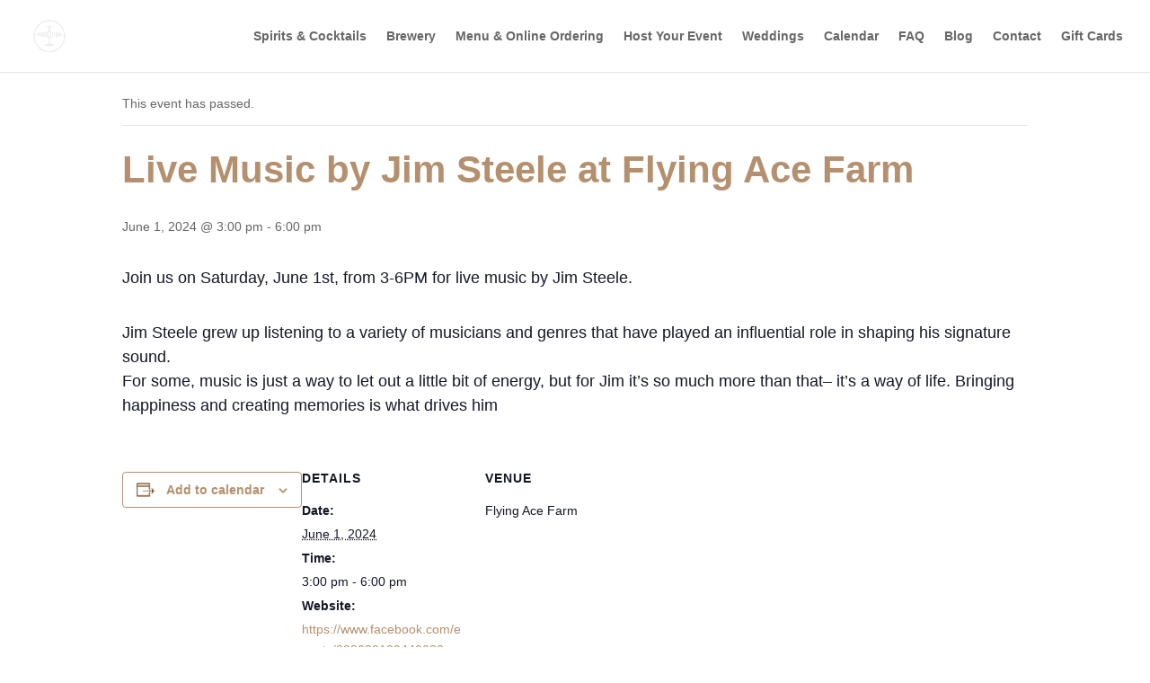

--- FILE ---
content_type: text/css
request_url: https://flyingacefarm.com/wp-content/plugins/event-tickets-plus/build/css/event-tickets-plus-tickets-css.min.css?ver=6.9.0
body_size: 2654
content:
.tribe-event-tickets-meta-required-message{color:red;display:none;margin:0;padding:10px}.tribe-event-tickets-plus-meta-missing-required .tribe-event-tickets-meta-required-message{display:block}.tribe-tickets-meta{margin-bottom:10px}.tribe-event-tickets-plus-meta-fields{counter-reset:section}.tribe-event-tickets-plus-meta-attendee{border-bottom:1px solid #eee;counter-increment:section;padding:10px 10px 15px}.tribe-event-tickets-plus-meta-attendee:last-child{border-bottom:0}.tribe-event-tickets-plus-meta-attendee>header{color:#aaa;display:block;font-size:.8em;letter-spacing:1px;text-transform:uppercase}.tribe-event-tickets-plus-meta-attendee>header:after{content:" " counter(section)}.tribe-tickets-meta-field-header{display:block;font-weight:var(--tec-font-weight-regular)}.tribe-tickets-meta-fieldset header h3{margin:0}.tribe-tickets-meta-required header,.tribe-tickets-meta-required label{position:relative;width:max-content}.tribe-tickets-meta-required header h3{margin:0}.tribe-tickets-meta-required header:first-child:after,.tribe-tickets-meta-required label:first-child:after{color:red;content:"*";margin-left:.5em;position:absolute;right:-.75em;top:0}.tribe-tickets-meta-required .tribe-options label:first-child:after{content:""}#ticket_global_stock .ticket_field{display:block;margin-left:132px}.tribe-theme-twentyfifteen #tribe-events-content .tribe-events-tickets input[type=number]{width:100%}.tribe-attendees-list{display:table;list-style:none;margin-left:0;margin-right:0;padding-left:0;padding-right:0}.tribe-attendees-list-item{display:block;float:left;margin:0;padding:0}.tribe-attendees-list-item .avatar{display:block}.tribe-attendees-list-item>span{display:block;margin-bottom:5px;margin-right:5px}.tribe-attendees-list-item>span.tribe-attendees-list-hidden{display:none}#tribe-events-content a.tribe-attendees-list-showall,a.tribe-attendees-list-showall{box-shadow:none;display:block;outline:0;overflow:hidden;position:relative;-webkit-text-decoration:none;text-decoration:none}.tribe-attendees-list-container a.tribe-attendees-list-showall img{display:inline-block}.tribe-attendees-list-container a.tribe-attendees-list-showall.avatar:hover:before{background-color:#ddd}.tribe-attendees-list-container a.tribe-attendees-list-showall.avatar:before{background-color:#eee;bottom:0;content:"";display:block;left:0;position:absolute;right:0;top:0}.tribe-attendees-list-container a.tribe-attendees-list-showall.avatar:after{color:#444;content:"\f132";display:block;font-family:dashicons,sans-serif;font-size:22px;height:0;left:0;line-height:0;position:absolute;right:0;text-align:center;top:52%}.tribe-attendees-list-container.tribe-attendees-list-showjs a.tribe-attendees-list-showall.avatar:after{content:"\f460"}.tribe-attendees-list-container.tribe-attendees-list-showjs .tribe-attendees-list-item>span.tribe-attendees-list-hidden{display:block}.tribe-tickets-attendees-list-optout{align-items:center;display:flex;flex-flow:row wrap}.tribe-tickets-attendees-list-optout input[type=checkbox]+label,.tribe-tickets-attendees-list-optout input[type=radio]+label{display:inline-block;font-size:var(--tec-font-size-2);margin:0}.tribe-tickets-attendees-list-optout input[type=checkbox]{height:var(--tec-spacer-3);width:var(--tec-spacer-3)}.tribe-rsvp,.tribe-tickets ul.tribe-orders-list{list-style:none;margin:0;padding:0}.tribe-rsvp>.tribe-item,.tribe-tickets ul.tribe-orders-list>.tribe-item{margin-top:20px}.tribe-rsvp .tribe-rsvp-list,.tribe-rsvp .tribe-tickets-list,.tribe-tickets ul.tribe-orders-list .tribe-rsvp-list,.tribe-tickets ul.tribe-orders-list .tribe-tickets-list{list-style:none;margin:0;padding:0}.tribe-rsvp .tribe-rsvp-list>.tribe-item,.tribe-rsvp .tribe-tickets-list>.tribe-item,.tribe-tickets ul.tribe-orders-list .tribe-rsvp-list>.tribe-item,.tribe-tickets ul.tribe-orders-list .tribe-tickets-list>.tribe-item{background-color:var(--tec-color-background);border:1px solid #ededed;border-bottom:0;padding:20px}.tribe-rsvp .tribe-rsvp-list>.tribe-item:last-child,.tribe-rsvp .tribe-tickets-list>.tribe-item:last-child,.tribe-tickets ul.tribe-orders-list .tribe-rsvp-list>.tribe-item:last-child,.tribe-tickets ul.tribe-orders-list .tribe-tickets-list>.tribe-item:last-child{border-bottom:1px solid #ededed}.tribe-rsvp .tribe-rsvp-list>.tribe-item.tribe-disabled,.tribe-rsvp .tribe-tickets-list>.tribe-item.tribe-disabled,.tribe-tickets ul.tribe-orders-list .tribe-rsvp-list>.tribe-item.tribe-disabled,.tribe-tickets ul.tribe-orders-list .tribe-tickets-list>.tribe-item.tribe-disabled{background-color:#efefef;border-color:#ddd;color:#717171}.tribe-rsvp .tribe-rsvp-list>.tribe-item.tribe-disabled:last-child,.tribe-rsvp .tribe-tickets-list>.tribe-item.tribe-disabled:last-child,.tribe-tickets ul.tribe-orders-list .tribe-rsvp-list>.tribe-item.tribe-disabled:last-child,.tribe-tickets ul.tribe-orders-list .tribe-tickets-list>.tribe-item.tribe-disabled:last-child{border-bottom-color:#ddd}.tribe-rsvp .tribe-rsvp-list>.tribe-item .tribe-ticket-information,.tribe-rsvp .tribe-tickets-list>.tribe-item .tribe-ticket-information,.tribe-tickets ul.tribe-orders-list .tribe-rsvp-list>.tribe-item .tribe-ticket-information,.tribe-tickets ul.tribe-orders-list .tribe-tickets-list>.tribe-item .tribe-ticket-information{display:inline-block;float:right}.tribe-rsvp .tribe-rsvp-list>.tribe-item .tribe-answer,.tribe-rsvp .tribe-tickets-list>.tribe-item .tribe-answer,.tribe-tickets ul.tribe-orders-list .tribe-rsvp-list>.tribe-item .tribe-answer,.tribe-tickets ul.tribe-orders-list .tribe-tickets-list>.tribe-item .tribe-answer{display:block;float:right}.tribe-rsvp .tribe-rsvp-list>.tribe-item table,.tribe-rsvp .tribe-tickets-list>.tribe-item table,.tribe-tickets ul.tribe-orders-list .tribe-rsvp-list>.tribe-item table,.tribe-tickets ul.tribe-orders-list .tribe-tickets-list>.tribe-item table{border:0;margin:0}.tribe-rsvp .tribe-rsvp-list>.tribe-item td,.tribe-rsvp .tribe-tickets-list>.tribe-item td,.tribe-tickets ul.tribe-orders-list .tribe-rsvp-list>.tribe-item td,.tribe-tickets ul.tribe-orders-list .tribe-tickets-list>.tribe-item td{border:0}.tribe-rsvp .tribe-rsvp-list>.tribe-item div.tribe-event-tickets-plus-meta,.tribe-rsvp .tribe-tickets-list>.tribe-item div.tribe-event-tickets-plus-meta,.tribe-tickets ul.tribe-orders-list .tribe-rsvp-list>.tribe-item div.tribe-event-tickets-plus-meta,.tribe-tickets ul.tribe-orders-list .tribe-tickets-list>.tribe-item div.tribe-event-tickets-plus-meta{flex:0 1 100%;margin-top:var(--tec-spacer-1);order:4}.attendee-meta.toggle{color:var(--tec-color-accent-primary);cursor:pointer;display:block;font-family:var(--tec-font-family-sans-serif);font-size:var(--tec-font-size-3);font-weight:var(--tec-font-weight-regular);line-height:var(--tec-line-height-0)}.attendee-meta.toggle:before{content:"+ "}.attendee-meta.toggle.on:before{content:"- "}.attendee-meta.toggle:hover{color:var(--tec-color-accent-primary-hover)}div.attendee-meta-row{display:none;margin-top:var(--tec-spacer-2)}#tribe-tickets__registration__form .tribe_horizontal_datepicker__container label,.tribe_horizontal_datepicker__container .tribe-field.tribe-tickets__item__attendee__field__birth,.tribe_horizontal_datepicker__container label{width:100%}.tribe_horizontal_datepicker__container .tribe_horizontal_datepicker{margin-bottom:var(--tec-spacer-1);margin-top:var(--tec-spacer-1);min-width:80px;width:100%}.tribe_horizontal_datepicker__container .tribe_horizontal_datepicker:not(:last-child){margin-right:var(--tec-spacer-1)}.tribe_horizontal_datepicker__container .tribe_horizontal_datepicker select{appearance:none;background-color:var(--tec-color-background);background-image:url([data-uri]);background-position:100%;background-repeat:no-repeat;background-size:33px 33px;border:1px solid var(--tec-form-color-border-secondary);border-radius:var(--tec-border-radius-default);color:var(--tec-color-text-primary);font-family:var(--tec-font-family-sans-serif);font-size:var(--tec-font-size-1);font-weight:var(--tec-font-weight-regular);height:auto;line-height:var(--tec-line-height-0);padding:10px;width:100%}.tribe_horizontal_datepicker__container .tribe_horizontal_datepicker select:focus{border-color:var(--tec-color-accent-secondary-hover)}.tribe_horizontal_datepicker__container .tribe_horizontal_datepicker select.ticket-meta__has-error{border-color:var(--tec-color-icon-error)!important}@media (min-width:600px){.tribe_horizontal_datepicker__container .tribe_horizontal_datepicker{display:inline-block;max-width:280px;width:calc(33.33333% - var(--tec-spacer-1))}}.tribe-events-tickets-rsvp .tribe-event-tickets-plus-meta label{display:block;font-weight:var(--tec-font-weight-regular)}.tribe-events-tickets-rsvp .tribe-event-tickets-plus-meta input[type=email],.tribe-events-tickets-rsvp .tribe-event-tickets-plus-meta input[type=password],.tribe-events-tickets-rsvp .tribe-event-tickets-plus-meta input[type=text],.tribe-events-tickets-rsvp .tribe-event-tickets-plus-meta input[type=url],.tribe-events-tickets-rsvp .tribe-event-tickets-plus-meta textarea{background:#fff;margin-top:.5em;width:100%}@media (min-width:768px){.tribe-events-tickets-rsvp .tribe-event-tickets-plus-meta input[type=email],.tribe-events-tickets-rsvp .tribe-event-tickets-plus-meta input[type=password],.tribe-events-tickets-rsvp .tribe-event-tickets-plus-meta input[type=text],.tribe-events-tickets-rsvp .tribe-event-tickets-plus-meta input[type=url],.tribe-events-tickets-rsvp .tribe-event-tickets-plus-meta textarea{width:50%}}.tribe-events-tickets-rsvp .tribe-event-tickets-plus-meta select{background:#fff;border:1px solid #ddd}input[type=checkbox].tribe_show_attendees{margin-left:.4em}.edd.quantity{font-size:15px;padding:16px 10px}@media (min-width:768px){.edd.quantity{width:132px}}.tribe-checkout-backlinks{align-items:flex-start;display:flex;flex-flow:column wrap;justify-content:space-between}@media (min-width:768px){.tribe-checkout-backlinks{flex-flow:row wrap}}.tribe-checkout-backlinks a.tribe-checkout-backlink{box-shadow:unset;margin-bottom:.75em;-webkit-text-decoration:none;text-decoration:none}.tribe-checkout-backlinks a.tribe-checkout-backlink:before{content:"\f341";font-family:dashicons,sans-serif;margin-right:5px;vertical-align:middle}

--- FILE ---
content_type: text/css
request_url: https://flyingacefarm.com/wp-content/plugins/import-facebook-events/assets/css/import-facebook-events-front.min.css?ver=1.8.8
body_size: 2488
content:
.row_grid *,.ife_eventmeta *{-webkit-box-sizing:border-box;-moz-box-sizing:border-box;box-sizing:border-box}.row_grid *:before,.row_grid *:after,.ife_eventmeta *:before,.ife_eventmeta *:after{-webkit-box-sizing:border-box;-moz-box-sizing:border-box;box-sizing:border-box}.ife_container{margin-right:auto;margin-left:auto;padding-left:15px;padding-right:15px}@media (min-width:768px){.ife_container{width:750px}}@media (min-width:992px){.ife_container{width:970px}}@media (min-width:1200px){.ife_container{width:1170px}}.ife_container-fluid{margin-right:auto;margin-left:auto;padding-left:15px;padding-right:15px}.row_grid{margin-left:-15px;margin-right:-15px}.col-ife-xs-1,.col-ife-sm-1,.col-ife-md-1,.col-ife-lg-1,.col-ife-xs-2,.col-ife-sm-2,.col-ife-md-2,.col-ife-lg-2,.col-ife-xs-3,.col-ife-sm-3,.col-ife-md-3,.col-ife-lg-3,.col-ife-xs-4,.col-ife-sm-4,.col-ife-md-4,.col-ife-lg-4,.col-ife-xs-5,.col-ife-sm-5,.col-ife-md-5,.col-ife-lg-5,.col-ife-xs-6,.col-ife-sm-6,.col-ife-md-6,.col-ife-lg-6,.col-ife-xs-7,.col-ife-sm-7,.col-ife-md-7,.col-ife-lg-7,.col-ife-xs-8,.col-ife-sm-8,.col-ife-md-8,.col-ife-lg-8,.col-ife-xs-9,.col-ife-sm-9,.col-ife-md-9,.col-ife-lg-9,.col-ife-xs-10,.col-ife-sm-10,.col-ife-md-10,.col-ife-lg-10,.col-ife-xs-11,.col-ife-sm-11,.col-ife-md-11,.col-ife-lg-11,.col-ife-xs-12,.col-ife-sm-12,.col-ife-md-12,.col-ife-lg-12{position:relative;min-height:1px;padding-left:15px;padding-right:15px;margin-bottom:2%}.col-ife-xs-1,.col-ife-xs-2,.col-ife-xs-3,.col-ife-xs-4,.col-ife-xs-5,.col-ife-xs-6,.col-ife-xs-7,.col-ife-xs-8,.col-ife-xs-9,.col-ife-xs-10,.col-ife-xs-11,.col-ife-xs-12{float:left}.col-ife-xs-12{width:100%}.col-ife-xs-11{width:91.66666667%}.col-ife-xs-10{width:83.33333333%}.col-ife-xs-9{width:75%}.col-ife-xs-8{width:66.66666667%}.col-ife-xs-7{width:58.33333333%}.col-ife-xs-6{width:50%}.col-ife-xs-5{width:41.66666667%}.col-ife-xs-4{width:33.33333333%}.col-ife-xs-3{width:25%}.col-ife-xs-2{width:16.66666667%}.col-ife-xs-1{width:8.33333333%}.col-ife-xs-pull-12{right:100%}.col-ife-xs-pull-11{right:91.66666667%}.col-ife-xs-pull-10{right:83.33333333%}.col-ife-xs-pull-9{right:75%}.col-ife-xs-pull-8{right:66.66666667%}.col-ife-xs-pull-7{right:58.33333333%}.col-ife-xs-pull-6{right:50%}.col-ife-xs-pull-5{right:41.66666667%}.col-ife-xs-pull-4{right:33.33333333%}.col-ife-xs-pull-3{right:25%}.col-ife-xs-pull-2{right:16.66666667%}.col-ife-xs-pull-1{right:8.33333333%}.col-ife-xs-pull-0{right:auto}.col-ife-xs-push-12{left:100%}.col-ife-xs-push-11{left:91.66666667%}.col-ife-xs-push-10{left:83.33333333%}.col-ife-xs-push-9{left:75%}.col-ife-xs-push-8{left:66.66666667%}.col-ife-xs-push-7{left:58.33333333%}.col-ife-xs-push-6{left:50%}.col-ife-xs-push-5{left:41.66666667%}.col-ife-xs-push-4{left:33.33333333%}.col-ife-xs-push-3{left:25%}.col-ife-xs-push-2{left:16.66666667%}.col-ife-xs-push-1{left:8.33333333%}.col-ife-xs-push-0{left:auto}.col-ife-xs-offset-12{margin-left:100%}.col-ife-xs-offset-11{margin-left:91.66666667%}.col-ife-xs-offset-10{margin-left:83.33333333%}.col-ife-xs-offset-9{margin-left:75%}.col-ife-xs-offset-8{margin-left:66.66666667%}.col-ife-xs-offset-7{margin-left:58.33333333%}.col-ife-xs-offset-6{margin-left:50%}.col-ife-xs-offset-5{margin-left:41.66666667%}.col-ife-xs-offset-4{margin-left:33.33333333%}.col-ife-xs-offset-3{margin-left:25%}.col-ife-xs-offset-2{margin-left:16.66666667%}.col-ife-xs-offset-1{margin-left:8.33333333%}.col-ife-xs-offset-0{margin-left:0%}@media (min-width:768px){.col-ife-sm-1,.col-ife-sm-2,.col-ife-sm-3,.col-ife-sm-4,.col-ife-sm-5,.col-ife-sm-6,.col-ife-sm-7,.col-ife-sm-8,.col-ife-sm-9,.col-ife-sm-10,.col-ife-sm-11,.col-ife-sm-12{float:left}.col-ife-sm-12{width:100%}.col-ife-sm-11{width:91.66666667%}.col-ife-sm-10{width:83.33333333%}.col-ife-sm-9{width:75%}.col-ife-sm-8{width:66.66666667%}.col-ife-sm-7{width:58.33333333%}.col-ife-sm-6{width:50%}.col-ife-sm-5{width:41.66666667%}.col-ife-sm-4{width:33.33333333%}.col-ife-sm-3{width:25%}.col-ife-sm-2{width:16.66666667%}.col-ife-sm-1{width:8.33333333%}.col-ife-sm-pull-12{right:100%}.col-ife-sm-pull-11{right:91.66666667%}.col-ife-sm-pull-10{right:83.33333333%}.col-ife-sm-pull-9{right:75%}.col-ife-sm-pull-8{right:66.66666667%}.col-ife-sm-pull-7{right:58.33333333%}.col-ife-sm-pull-6{right:50%}.col-ife-sm-pull-5{right:41.66666667%}.col-ife-sm-pull-4{right:33.33333333%}.col-ife-sm-pull-3{right:25%}.col-ife-sm-pull-2{right:16.66666667%}.col-ife-sm-pull-1{right:8.33333333%}.col-ife-sm-pull-0{right:auto}.col-ife-sm-push-12{left:100%}.col-ife-sm-push-11{left:91.66666667%}.col-ife-sm-push-10{left:83.33333333%}.col-ife-sm-push-9{left:75%}.col-ife-sm-push-8{left:66.66666667%}.col-ife-sm-push-7{left:58.33333333%}.col-ife-sm-push-6{left:50%}.col-ife-sm-push-5{left:41.66666667%}.col-ife-sm-push-4{left:33.33333333%}.col-ife-sm-push-3{left:25%}.col-ife-sm-push-2{left:16.66666667%}.col-ife-sm-push-1{left:8.33333333%}.col-ife-sm-push-0{left:auto}.col-ife-sm-offset-12{margin-left:100%}.col-ife-sm-offset-11{margin-left:91.66666667%}.col-ife-sm-offset-10{margin-left:83.33333333%}.col-ife-sm-offset-9{margin-left:75%}.col-ife-sm-offset-8{margin-left:66.66666667%}.col-ife-sm-offset-7{margin-left:58.33333333%}.col-ife-sm-offset-6{margin-left:50%}.col-ife-sm-offset-5{margin-left:41.66666667%}.col-ife-sm-offset-4{margin-left:33.33333333%}.col-ife-sm-offset-3{margin-left:25%}.col-ife-sm-offset-2{margin-left:16.66666667%}.col-ife-sm-offset-1{margin-left:8.33333333%}.col-ife-sm-offset-0{margin-left:0%}}@media (min-width:992px){.col-ife-md-1,.col-ife-md-2,.col-ife-md-3,.col-ife-md-4,.col-ife-md-5,.col-ife-md-6,.col-ife-md-7,.col-ife-md-8,.col-ife-md-9,.col-ife-md-10,.col-ife-md-11,.col-ife-md-12{float:left;margin-bottom:2%}.col-ife-md-12{width:100%}.col-ife-md-11{width:91.66666667%}.col-ife-md-10{width:83.33333333%}.col-ife-md-9{width:75%}.col-ife-md-8{width:66.66666667%}.col-ife-md-7{width:58.33333333%}.col-ife-md-6{width:50%}.col-ife-md-5{width:41.66666667%}.col-ife-md-4{width:33.33333333%;margin-bottom:2%}.col-ife-md-3{width:25%}.col-ife-md-2{width:16.66666667%}.col-ife-md-1{width:8.33333333%}.col-ife-md-pull-12{right:100%}.col-ife-md-pull-11{right:91.66666667%}.col-ife-md-pull-10{right:83.33333333%}.col-ife-md-pull-9{right:75%}.col-ife-md-pull-8{right:66.66666667%}.col-ife-md-pull-7{right:58.33333333%}.col-ife-md-pull-6{right:50%}.col-ife-md-pull-5{right:41.66666667%}.col-ife-md-pull-4{right:33.33333333%}.col-ife-md-pull-3{right:25%}.col-ife-md-pull-2{right:16.66666667%}.col-ife-md-pull-1{right:8.33333333%}.col-ife-md-pull-0{right:auto}.col-ife-md-push-12{left:100%}.col-ife-md-push-11{left:91.66666667%}.col-ife-md-push-10{left:83.33333333%}.col-ife-md-push-9{left:75%}.col-ife-md-push-8{left:66.66666667%}.col-ife-md-push-7{left:58.33333333%}.col-ife-md-push-6{left:50%}.col-ife-md-push-5{left:41.66666667%}.col-ife-md-push-4{left:33.33333333%}.col-ife-md-push-3{left:25%}.col-ife-md-push-2{left:16.66666667%}.col-ife-md-push-1{left:8.33333333%}.col-ife-md-push-0{left:auto}.col-ife-md-offset-12{margin-left:100%}.col-ife-md-offset-11{margin-left:91.66666667%}.col-ife-md-offset-10{margin-left:83.33333333%}.col-ife-md-offset-9{margin-left:75%}.col-ife-md-offset-8{margin-left:66.66666667%}.col-ife-md-offset-7{margin-left:58.33333333%}.col-ife-md-offset-6{margin-left:50%}.col-ife-md-offset-5{margin-left:41.66666667%}.col-ife-md-offset-4{margin-left:33.33333333%}.col-ife-md-offset-3{margin-left:25%}.col-ife-md-offset-2{margin-left:16.66666667%}.col-ife-md-offset-1{margin-left:8.33333333%}.col-ife-md-offset-0{margin-left:0%}}@media (min-width:1200px){.col-ife-lg-1,.col-ife-lg-2,.col-ife-lg-3,.col-ife-lg-4,.col-ife-lg-5,.col-ife-lg-6,.col-ife-lg-7,.col-ife-lg-8,.col-ife-lg-9,.col-ife-lg-10,.col-ife-lg-11,.col-ife-lg-12{float:left}.col-ife-lg-12{width:100%}.col-ife-lg-11{width:91.66666667%}.col-ife-lg-10{width:83.33333333%}.col-ife-lg-9{width:75%}.col-ife-lg-8{width:66.66666667%}.col-ife-lg-7{width:58.33333333%}.col-ife-lg-6{width:50%}.col-ife-lg-5{width:41.66666667%}.col-ife-lg-4{width:33.33333333%}.col-ife-lg-3{width:25%}.col-ife-lg-2{width:16.66666667%}.col-ife-lg-1{width:8.33333333%}.col-ife-lg-pull-12{right:100%}.col-ife-lg-pull-11{right:91.66666667%}.col-ife-lg-pull-10{right:83.33333333%}.col-ife-lg-pull-9{right:75%}.col-ife-lg-pull-8{right:66.66666667%}.col-ife-lg-pull-7{right:58.33333333%}.col-ife-lg-pull-6{right:50%}.col-ife-lg-pull-5{right:41.66666667%}.col-ife-lg-pull-4{right:33.33333333%}.col-ife-lg-pull-3{right:25%}.col-ife-lg-pull-2{right:16.66666667%}.col-ife-lg-pull-1{right:8.33333333%}.col-ife-lg-pull-0{right:auto}.col-ife-lg-push-12{left:100%}.col-ife-lg-push-11{left:91.66666667%}.col-ife-lg-push-10{left:83.33333333%}.col-ife-lg-push-9{left:75%}.col-ife-lg-push-8{left:66.66666667%}.col-ife-lg-push-7{left:58.33333333%}.col-ife-lg-push-6{left:50%}.col-ife-lg-push-5{left:41.66666667%}.col-ife-lg-push-4{left:33.33333333%}.col-ife-lg-push-3{left:25%}.col-ife-lg-push-2{left:16.66666667%}.col-ife-lg-push-1{left:8.33333333%}.col-ife-lg-push-0{left:auto}.col-ife-lg-offset-12{margin-left:100%}.col-ife-lg-offset-11{margin-left:91.66666667%}.col-ife-lg-offset-10{margin-left:83.33333333%}.col-ife-lg-offset-9{margin-left:75%}.col-ife-lg-offset-8{margin-left:66.66666667%}.col-ife-lg-offset-7{margin-left:58.33333333%}.col-ife-lg-offset-6{margin-left:50%}.col-ife-lg-offset-5{margin-left:41.66666667%}.col-ife-lg-offset-4{margin-left:33.33333333%}.col-ife-lg-offset-3{margin-left:25%}.col-ife-lg-offset-2{margin-left:16.66666667%}.col-ife-lg-offset-1{margin-left:8.33333333%}.col-ife-lg-offset-0{margin-left:0%}}.ife_container:before,.ife_container:after,.ife_container-fluid:before,.ife_container-fluid:after,.row_grid:before,.row_grid:after{content:" ";display:table}.ife_container:after,.ife_container-fluid:after,.row_grid:after{clear:both}.center-block{display:block;margin-left:auto;margin-right:auto}.ife_eventmeta .organizermain{padding:40px;width:100%;background:#fafafa;border:1px solid #eee;margin:30px 0}.ife_eventmeta .organizermain:after{clear:both}.ife_eventmeta .details{float:left;width:50%}.ife_eventmeta .details>a{display:block;line-height:18px}.ife_eventmeta .details>p{margin-bottom:10px;margin-top:0}.ife_eventmeta .venue{float:left;width:35%}.ife_eventmeta .map{border:2px solid #ddd;float:left;width:64%;border-radius:2px}@media (max-width:768px){.ife_eventmeta .details,.ife_eventmeta .map,.ife_eventmeta .venue{float:none;width:100%}}.ife_eventmeta .titlemain{font-size:18px;font-weight:700;color:#444;margin-bottom:10px}.ife_eventmeta .organizermain.library{margin-top:0}.ife_event .event_date{background-color:#039ED7;color:#fff;padding:10px 5px 5px 5px;text-align:center;width:75px;float:left;height:100%}.ife_event .event_details .event_date_style4{height:100px;display:flex;justify-content:center;align-items:center}.ife_event .event_desc .widget_event_sdate{white-space:nowrap;overflow:hidden;text-overflow:ellipsis;width:90%}.ife_event .event_date .month{display:block;font-size:1.2em;text-align:center;line-height:1.2em}.ife_event .event_date .date{display:block;text-align:center;font-size:1.6em;line-height:1.6em}.ife_event .event_details{background-color:#f5f5f5;height:80px}.ife_event .event_desc{float:left;width:calc(100% - 75px);padding:8px 10px}.ife_event .event_desc .event_address,.ife_event .event_desc .event_title{white-space:nowrap;overflow:hidden;text-overflow:ellipsis;width:90%}.ife_event .event_desc .event_title{font-size:1.2em;color:#039ED7}.ife_event .img_placeholder{background-size:cover!important;min-height:130px}.archive-event .ife_event{height:210px;font-size:16px}.ife_widget_style1 .event_details{height:auto}.ife_widget{margin-bottom:10px}.ife_event_listing_widget{max-height:600px;overflow:auto}.ife_widget_style1 .event_date{background-color:#039ED7;color:#fff;padding:10px 5px 5px 5px;text-align:center;width:75px;float:left;height:100%}.ife_widget_style1 .event_picture{background-color:#efefef;color:#fff;padding:12px;text-align:center;width:75px;float:left;height:100%}.ife_widget_style1 .event_date .month{display:block;font-size:1.2em;text-align:center;line-height:1.2em}.ife_widget_style1 .event_date .date{display:block;text-align:center;font-size:1.6em;line-height:1.6em}.ife_widget_style1 .event_details{background-color:#f5f5f5;height:75px}.ife_widget_style1 .event_details .fa,.ife_event .event_details .fa{text-align:center;width:16px}.ife_widget_style1 .event_details p.description{color:#666}.ife_widget_style1 .event_desc{float:left;width:calc(100% - 75px);padding:6px 10px}.ife_widget_style1 .event_desc .event_address{white-space:nowrap;overflow:hidden;text-overflow:ellipsis;width:90%}.ife_widget_style1 .event_desc .event_name{font-size:1.2em;color:#039ED7;line-height:1.3em}.ife-start-date__dialog .components-popover__content,.ife-end-date__dialog .components-popover__content{padding:10px}.components-panel__row.ife-start-date.ife_hidden,.components-panel__row.ife-end-date.ife_hidden{display:none}.col-ife-md-3 .ife_event .img_placeholder{background-size:cover!important;min-height:130px!important}.col-ife-md-3 .ife_event{height:auto!important;font-size:16px}.col-ife-md-4 .ife_event .img_placeholder{background-size:cover!important;min-height:170px!important}.col-ife-md-4 .ife_event{height:auto!important;font-size:16px}.col-ife-md-6 .ife_event .img_placeholder{background-size:cover!important;min-height:260px!important}.col-ife-md-6 .ife_event{height:auto!important;font-size:16px}.col-ife-md-12 .ife_event .img_placeholder{background-size:cover!important;min-height:35em!important}.col-ife-md-12 .ife_event{height:auto!important;font-size:16px}@media (max-width:320px){.archive-event .ife_event .img_placeholder{background-size:cover!important;min-height:140px!important}}@media (min-width:321px) and (max-width:576px){.archive-event .ife_event .img_placeholder{background-size:cover!important;min-height:170px!important}}@media (min-width:576px) and (max-width:767.98px){.col-ife-md-3 .ife_event .img_placeholder{min-height:240px!important}.col-ife-md-4 .ife_event .img_placeholder{min-height:240px!important}.col-ife-md-6 .ife_event .img_placeholder{min-height:240px!important}.col-ife-md-12 .ife_event .img_placeholder{min-height:240px!important}}@media (min-width:768px) and (max-width:992px){.col-ife-md-3 .ife_event .img_placeholder{background-size:cover!important;min-height:350px!important}.col-ife-md-4 .ife_event .img_placeholder{background-size:cover!important;min-height:350px!important}.col-ife-md-6 .ife_event .img_placeholder{background-size:cover!important;min-height:350px!important}.col-ife-md-12 .ife_event .img_placeholder{background-size:cover!important;min-height:350px!important}}@media (min-width:993px) and (max-width:1200px){.col-ife-md-3 .ife_event .img_placeholder{background-size:cover!important;min-height:100px!important}.col-ife-md-4 .ife_event .img_placeholder{background-size:cover!important;min-height:140px!important}.col-ife-md-6 .ife_event .img_placeholder{background-size:cover!important;min-height:220px!important}.col-ife-md-12 .ife_event .img_placeholder{background-size:cover!important;min-height:25em!important}.col-ife-md-3 .ife_event .event_details{background-color:#f5f5f5;height:60px}.col-ife-md-3 .ife_event .event_date{font-size:12px;padding:8px 5px 5px 5px;width:55px}.col-ife-md-3 .ife_event .event_desc{font-size:12px;width:calc(100% - 55px)}.col-ife-md-4 .ife_event .event_details{background-color:#f5f5f5;height:60px}.col-ife-md-4 .ife_event .event_date{font-size:12px;padding:8px 5px 5px 5px;width:55px}.col-ife-md-4 .ife_event .event_desc{font-size:12px;width:calc(100% - 55px)}}.ife-card{--bs-card-spacer-y:1.25rem;--bs-card-spacer-x:1.25rem;--bs-card-title-spacer-y:0.5rem;--bs-card-border-width:0;--bs-card-border-color:#e7e7e8;--bs-card-border-radius:0.375rem;--bs-card-height:;--bs-card-color:;--bs-card-bg:#fff;word-wrap:break-word;background-clip:border-box;background-color:var(--bs-card-bg);border:var(--bs-card-border-width) solid var(--bs-card-border-color);border-radius:var(--bs-card-border-radius);display:-ms-flexbox;display:flex;-ms-flex-direction:column;flex-direction:column;height:var(--bs-card-height);min-width:0;position:relative;background-clip:padding-box;box-shadow:0 .5rem 3rem 0 rgba(58,53,65,.12),0 0 0 0 rgba(0,0,0,0)}.ife-card-body{color:var(--bs-card-color);-ms-flex:1 1 auto;flex:1 1 auto;padding:var(--bs-card-spacer-y) var(--bs-card-spacer-x);outline:none!important}.ife-card-title{margin-bottom:var(--bs-card-title-spacer-y)}.ife-d-flex{display:-ms-flexbox!important;display:flex!important}.ife-border-bottom{border-bottom:1px solid #e7e7e8!important}.ife-pb-3{padding-bottom:1rem!important}.ife-flex-column{-ms-flex-direction:column!important;flex-direction:column!important}.ife-justify-content-center{-ms-flex-pack:center!important;justify-content:center!important}.ife-px-3{padding-left:1rem!important;padding-right:1rem!important}.ife-rounded-3{border-radius:.375rem!important}.ife-me-3{margin-right:1rem!important}.ife-mb-2{margin-bottom:0.5rem!important}.ife-mb-0{margin-bottom:0!important}.ife-w-75{width:75%!important}.ife-mt-3{margin-top:1rem!important}.ife-card-title{-ms-flex-align:center;align-items:center;display:-ms-flexbox;display:flex;-ms-flex-wrap:wrap;flex-wrap:wrap;width:100%}.ife-mb-1{margin-bottom:.25rem!important}.ife-gap-2{gap:.5rem!important}.ife-small{font-size:85%}.ife-align-items{align-items:center}.ife-fw-bold{font-weight:700}.ife-fs-20{font-size:20px}.ife-text-limit{white-space:nowrap;overflow:hidden;text-overflow:ellipsis}.ife-w-90{width:90%}.ife-h-60{height:60px}.ife-mt-0{margin-top:0}.ife-text-deco{text-decoration:none!important}.ife-mt-5{margin-top:5px}.ife-mb-5{margin-bottom:5px}.ife-loading{opacity:.5;pointer-events:none;position:relative}.ife-loading::after{content:"Loading...";position:absolute;top:50%;left:50%;transform:translate(-50%,-50%);background:rgba(255,255,255,.8);padding:8px 15px;border-radius:5px;font-weight:700}

--- FILE ---
content_type: text/css
request_url: https://flyingacefarm.com/wp-content/plugins/woocommerce/assets/css/woocommerce-general.min.css?ver=10.4.3
body_size: 21910
content:
@charset "UTF-8";:root{--woocommerce:#720eec;--wc-green:#7ad03a;--wc-red:#a00;--wc-orange:#ffba00;--wc-blue:#2ea2cc;--wc-primary:#720eec;--wc-primary-text:#fcfbfe;--wc-secondary:#e9e6ed;--wc-secondary-text:#515151;--wc-highlight:#958e09;--wc-highligh-text:white;--wc-content-bg:#fff;--wc-subtext:#767676;--wc-form-border-color:rgba(32, 7, 7, 0.8);--wc-form-border-radius:4px;--wc-form-border-width:1px}@keyframes spin{100%{transform:rotate(360deg)}}@font-face{font-family:star;src:url(../fonts/WooCommerce.woff2) format("woff2"),url(../fonts/WooCommerce.woff) format("woff"),url(../fonts/WooCommerce.ttf) format("truetype");font-weight:400;font-style:normal}@font-face{font-family:WooCommerce;src:url(../fonts/WooCommerce.woff2) format("woff2"),url(../fonts/WooCommerce.woff) format("woff"),url(../fonts/WooCommerce.ttf) format("truetype");font-weight:400;font-style:normal}.woocommerce form .form-row{padding:3px;margin:0 0 6px}.woocommerce form .form-row [placeholder]:focus::-webkit-input-placeholder{-webkit-transition:opacity .5s .5s ease;transition:opacity .5s .5s ease;opacity:0}.woocommerce form .form-row label{line-height:2}.woocommerce form .form-row label.hidden{visibility:hidden}.woocommerce form .form-row label.inline{display:inline}.woocommerce form .form-row .woocommerce-input-wrapper .description{background:#1e85be;color:#fff;border-radius:3px;padding:1em;margin:.5em 0 0;clear:both;display:none;position:relative}.woocommerce form .form-row .woocommerce-input-wrapper .description a{color:#fff;text-decoration:underline;border:0;box-shadow:none}.woocommerce form .form-row .woocommerce-input-wrapper .description::before{left:50%;top:0;margin-top:-4px;transform:translateX(-50%) rotate(180deg);content:"";position:absolute;border-width:4px 6px 0 6px;border-style:solid;border-color:#1e85be transparent transparent transparent;z-index:100;display:block}.woocommerce form .form-row .input-checkbox{display:inline;margin:-2px 8px 0 0;text-align:center;vertical-align:middle}.woocommerce form .form-row .input-text,.woocommerce form .form-row select{font-family:inherit;font-weight:400;letter-spacing:normal;padding:.5em;display:block;background-color:var(--wc-form-color-background,#fff);border:var(--wc-form-border-width) solid var(--wc-form-border-color);border-radius:var(--wc-form-border-radius);color:var(--wc-form-color-text,#000);box-sizing:border-box;width:100%;margin:0;line-height:normal;height:auto}.woocommerce form .form-row .input-text:focus,.woocommerce form .form-row select:focus{border-color:currentColor}.woocommerce form .form-row select{cursor:pointer;appearance:none;padding-right:3em;background-image:url([data-uri]);background-repeat:no-repeat;background-size:16px;background-position:calc(100% - .5em) 50%}.woocommerce form .form-row textarea{height:4em;line-height:1.5;box-shadow:none}.woocommerce form .form-row .required{color:var(--wc-red);font-weight:700;border:0!important;text-decoration:none;visibility:hidden}.woocommerce form .form-row .optional{visibility:visible}.woocommerce form .form-row.woocommerce-invalid label{color:var(--wc-red)}.woocommerce form .form-row.woocommerce-invalid input.input-text,.woocommerce form .form-row.woocommerce-invalid select{border-color:var(--wc-red)}.woocommerce form .form-row.woocommerce-invalid .select2-container:not(.select2-container--open) .select2-selection{border-color:var(--wc-red)}.woocommerce form .form-row.woocommerce-validated input.input-text,.woocommerce form .form-row.woocommerce-validated select{border-color:var(--wc-green)}.woocommerce form .form-row.woocommerce-validated .select2-container:not(.select2-container--open) .select2-selection{border-color:var(--wc-green)}.woocommerce form .form-row ::-webkit-input-placeholder{line-height:normal}.woocommerce form .form-row :-moz-placeholder{line-height:normal}.woocommerce form .form-row :-ms-input-placeholder{line-height:normal}.select2-container{width:100%}.select2-container .select2-selection--single{height:auto}.select2-container .select2-selection--single .select2-selection__rendered{padding:.5em;line-height:normal;box-sizing:border-box;color:var(--wc-form-color-text,#444);font-weight:400}.select2-container .select2-selection--single .select2-selection__placeholder{color:#999}.select2-container .select2-selection--single .select2-selection__arrow{position:absolute;top:2px;right:.5em;height:100%;width:16px}.select2-container .select2-selection--single .select2-selection__arrow b{border:none;display:block;background:url([data-uri]) no-repeat;background-size:16px;width:16px;height:16px;position:absolute;top:50%;left:0;margin:-8px 0 0}.select2-container .select2-dropdown,.select2-container .select2-selection{background-color:var(--wc-form-color-background,#fff);border:var(--wc-form-border-width,1px) solid var(--wc-form-border-color,#aaa);border-radius:var(--wc-form-border-radius,4px)}.select2-container.select2-container--open .select2-dropdown--above{border-bottom:none;border-bottom-left-radius:0;border-bottom-right-radius:0}.select2-container.select2-container--open .select2-dropdown--below{border-top:none;border-top-left-radius:0;border-top-right-radius:0}.select2-results__options{list-style:none;margin:0;padding:0}.select2-results__option{margin:0}.woocommerce-store-notice,p.demo_store{position:absolute;top:0;left:0;right:0;margin:0;width:100%;font-size:1em;padding:1em 0;text-align:center;background-color:#720eec;color:#fcfbfe;z-index:99998;box-shadow:0 1px 1em rgba(0,0,0,.2);display:none}.woocommerce-store-notice a,p.demo_store a{color:#fcfbfe;text-decoration:underline}.screen-reader-text{clip:rect(1px,1px,1px,1px);height:1px;overflow:hidden;position:absolute!important;width:1px;word-wrap:normal!important}.admin-bar p.demo_store{top:32px}.clear{clear:both}.woocommerce .blockUI.blockOverlay{position:relative}.woocommerce .blockUI.blockOverlay::before{height:1em;width:1em;display:block;position:absolute;top:50%;left:50%;margin-left:-.5em;margin-top:-.5em;content:"";animation:spin 1s ease-in-out infinite;background:url([data-uri]) center center;background-size:cover;line-height:1;text-align:center;font-size:2em;color:rgba(0,0,0,.75)}.woocommerce .loader::before{height:1em;width:1em;display:block;position:absolute;top:50%;left:50%;margin-left:-.5em;margin-top:-.5em;content:"";animation:spin 1s ease-in-out infinite;background:url([data-uri]) center center;background-size:cover;line-height:1;text-align:center;font-size:2em;color:rgba(0,0,0,.75)}.woocommerce a.remove{display:block;font-size:1.5em;height:1em;width:1em;text-align:center;line-height:1;border-radius:100%;color:var(--wc-red)!important;text-decoration:none;font-weight:700;border:0}.woocommerce a.remove:hover{color:#fff!important;background:var(--wc-red)}.woocommerce small.note{display:block;color:#767676;font-size:.857em;margin-top:10px}.woocommerce .woocommerce-breadcrumb{margin:0 0 1em;padding:0}.woocommerce .woocommerce-breadcrumb::after,.woocommerce .woocommerce-breadcrumb::before{content:" ";display:table}.woocommerce .woocommerce-breadcrumb::after{clear:both}.woocommerce .quantity .qty{width:3.631em;text-align:center}.woocommerce div.product{margin-bottom:0;position:relative}.woocommerce div.product .product_title{clear:none;margin-top:0;padding:0}.woocommerce div.product p.price ins,.woocommerce div.product span.price ins{background:inherit;font-weight:700;display:inline-block}.woocommerce div.product p.price del,.woocommerce div.product span.price del{opacity:.7;display:inline-block}.woocommerce div.product p.stock{font-size:.92em}.woocommerce div.product .woocommerce-product-rating{margin-bottom:1.618em}.woocommerce div.product div.images{margin-bottom:2em}.woocommerce div.product div.images img{display:block;width:100%;height:auto;box-shadow:none}.woocommerce div.product div.images div.thumbnails{padding-top:1em}.woocommerce div.product div.images.woocommerce-product-gallery{position:relative}.woocommerce div.product div.images .woocommerce-product-gallery__wrapper{transition:all cubic-bezier(.795,-.035,0,1) .5s;margin:0;padding:0}.woocommerce div.product div.images .woocommerce-product-gallery__wrapper .zoomImg{background-color:#fff;opacity:0}.woocommerce div.product div.images .woocommerce-product-gallery__image--placeholder{border:1px solid #f2f2f2}.woocommerce div.product div.images .woocommerce-product-gallery__image:nth-child(n+2){width:25%;display:inline-block}.woocommerce div.product div.images .woocommerce-product-gallery__image a{display:block;outline-offset:-2px}.woocommerce div.product div.images .woocommerce-product-gallery__trigger{background:#fff;border:none;box-sizing:content-box;border-radius:100%;cursor:pointer;font-size:2em;height:36px;padding:0;position:absolute;right:.5em;text-indent:-9999px;top:.5em;width:36px;z-index:99}.woocommerce div.product div.images .woocommerce-product-gallery__trigger::before{border:2px solid #000;border-radius:100%;box-sizing:content-box;content:"";display:block;height:10px;left:9px;top:9px;position:absolute;width:10px}.woocommerce div.product div.images .woocommerce-product-gallery__trigger::after{background:#000;border-radius:6px;box-sizing:content-box;content:"";display:block;height:8px;left:22px;position:absolute;top:19px;transform:rotate(-45deg);width:2px}.woocommerce div.product div.images .woocommerce-product-gallery__trigger span[aria-hidden=true]{border:0;clip-path:inset(50%);height:1px;left:50%;margin:-1px;overflow:hidden;position:absolute;top:50%;width:1px}.woocommerce div.product div.images .flex-control-thumbs{overflow:hidden;zoom:1;margin:0;padding:0}.woocommerce div.product div.images .flex-control-thumbs li{width:25%;float:left;margin:0;list-style:none}.woocommerce div.product div.images .flex-control-thumbs li img{cursor:pointer;opacity:.5;margin:0}.woocommerce div.product div.images .flex-control-thumbs li img.flex-active,.woocommerce div.product div.images .flex-control-thumbs li img:hover{opacity:1}.woocommerce div.product .woocommerce-product-gallery--columns-3 .flex-control-thumbs li:nth-child(3n+1){clear:left}.woocommerce div.product .woocommerce-product-gallery--columns-4 .flex-control-thumbs li:nth-child(4n+1){clear:left}.woocommerce div.product .woocommerce-product-gallery--columns-5 .flex-control-thumbs li:nth-child(5n+1){clear:left}.woocommerce div.product div.summary{margin-bottom:2em}.woocommerce div.product div.social{text-align:right;margin:0 0 1em}.woocommerce div.product div.social span{margin:0 0 0 2px}.woocommerce div.product div.social span span{margin:0}.woocommerce div.product div.social span .stButton .chicklets{padding-left:16px;width:0}.woocommerce div.product div.social iframe{float:left;margin-top:3px}.woocommerce div.product .woocommerce-tabs ul.tabs{list-style:none;padding:0 0 0 1em;margin:0 0 1.618em;overflow:hidden;position:relative}.woocommerce div.product .woocommerce-tabs ul.tabs li{border:1px solid #cfc8d8;background-color:#e9e6ed;color:#515151;display:inline-block;position:relative;z-index:0;border-radius:4px 4px 0 0;margin:0 -5px;padding:0 1em}.woocommerce div.product .woocommerce-tabs ul.tabs li a{display:inline-block;padding:.5em 0;font-weight:700;color:#515151;text-decoration:none}.woocommerce div.product .woocommerce-tabs ul.tabs li a:hover{text-decoration:none;color:#6b6b6b}.woocommerce div.product .woocommerce-tabs ul.tabs li.active{background:#fff;color:#515151;z-index:2;border-bottom-color:#fff}.woocommerce div.product .woocommerce-tabs ul.tabs li.active a{color:inherit;text-shadow:inherit}.woocommerce div.product .woocommerce-tabs ul.tabs li.active::before{box-shadow:2px 2px 0 #fff}.woocommerce div.product .woocommerce-tabs ul.tabs li.active::after{box-shadow:-2px 2px 0 #fff}.woocommerce div.product .woocommerce-tabs ul.tabs li::after,.woocommerce div.product .woocommerce-tabs ul.tabs li::before{border:1px solid #cfc8d8;position:absolute;bottom:-1px;width:5px;height:5px;content:" ";box-sizing:border-box}.woocommerce div.product .woocommerce-tabs ul.tabs li::before{left:-5px;border-bottom-right-radius:4px;border-width:0 1px 1px 0;box-shadow:2px 2px 0 #e9e6ed}.woocommerce div.product .woocommerce-tabs ul.tabs li::after{right:-5px;border-bottom-left-radius:4px;border-width:0 0 1px 1px;box-shadow:-2px 2px 0 #e9e6ed}.woocommerce div.product .woocommerce-tabs ul.tabs::before{position:absolute;content:" ";width:100%;bottom:0;left:0;border-bottom:1px solid #cfc8d8;z-index:1}.woocommerce div.product .woocommerce-tabs .panel{margin:0 0 2em;padding:0}.woocommerce div.product p.cart{margin-bottom:2em}.woocommerce div.product p.cart::after,.woocommerce div.product p.cart::before{content:" ";display:table}.woocommerce div.product p.cart::after{clear:both}.woocommerce div.product form.cart{margin-bottom:2em}.woocommerce div.product form.cart::after,.woocommerce div.product form.cart::before{content:" ";display:table}.woocommerce div.product form.cart::after{clear:both}.woocommerce div.product form.cart div.quantity{float:left;margin:0 4px 0 0}.woocommerce div.product form.cart table{border-width:0 0 1px}.woocommerce div.product form.cart table td{padding-left:0}.woocommerce div.product form.cart table div.quantity{float:none;margin:0}.woocommerce div.product form.cart table small.stock{display:block;float:none}.woocommerce div.product form.cart .variations{margin-bottom:1em;border:0;width:100%}.woocommerce div.product form.cart .variations td,.woocommerce div.product form.cart .variations th{border:0;line-height:2em;vertical-align:top}.woocommerce div.product form.cart .variations label{font-weight:700;text-align:left}.woocommerce div.product form.cart .variations select{max-width:100%;min-width:75%;display:inline-block;margin-right:1em;appearance:none;-webkit-appearance:none;-moz-appearance:none;padding-right:3em;background:url([data-uri]) no-repeat;background-size:16px;-webkit-background-size:16px;background-position:calc(100% - 12px) 50%;-webkit-background-position:calc(100% - 12px) 50%}.woocommerce div.product form.cart .variations td.label{padding-right:1em}.woocommerce div.product form.cart .woocommerce-variation-description p{margin-bottom:1em}.woocommerce div.product form.cart .reset_variations{visibility:hidden;font-size:.83em}.woocommerce div.product form.cart .wc-no-matching-variations{display:none}.woocommerce div.product form.cart .button{vertical-align:middle;float:left}.woocommerce div.product form.cart .group_table td.woocommerce-grouped-product-list-item__label{padding-right:1em;padding-left:1em}.woocommerce div.product form.cart .group_table td{vertical-align:top;padding-bottom:.5em;border:0}.woocommerce div.product form.cart .group_table td:first-child{width:4em;text-align:center}.woocommerce div.product form.cart .group_table .wc-grouped-product-add-to-cart-checkbox{display:inline-block;width:auto;margin:0 auto;transform:scale(1.5,1.5)}.woocommerce span.onsale{min-height:3.236em;min-width:3.236em;padding:.202em;font-size:1em;font-weight:700;position:absolute;text-align:center;line-height:3.236;top:-.5em;left:-.5em;margin:0;border-radius:100%;background-color:#958e09;color:#fff;font-size:.857em;z-index:9}.woocommerce .products ul,.woocommerce ul.products{margin:0 0 1em;padding:0;list-style:none outside;clear:both}.woocommerce .products ul::after,.woocommerce .products ul::before,.woocommerce ul.products::after,.woocommerce ul.products::before{content:" ";display:table}.woocommerce .products ul::after,.woocommerce ul.products::after{clear:both}.woocommerce .products ul li,.woocommerce ul.products li{list-style:none outside}.woocommerce ul.products li.product .onsale{top:0;right:0;left:auto;margin:-.5em -.5em 0 0}.woocommerce ul.products li.product .woocommerce-loop-category__title,.woocommerce ul.products li.product .woocommerce-loop-product__title,.woocommerce ul.products li.product h3{padding:.5em 0;margin:0;font-size:1em}.woocommerce ul.products li.product a{text-decoration:none}.woocommerce ul.products li.product a.woocommerce-loop-product__link{display:block}.woocommerce ul.products li.product a img{width:100%;height:auto;display:block;margin:0 0 1em;box-shadow:none}.woocommerce ul.products li.product strong{display:block}.woocommerce ul.products li.product .woocommerce-placeholder{border:1px solid #f2f2f2}.woocommerce ul.products li.product .star-rating{font-size:.857em}.woocommerce ul.products li.product .button{display:inline-block;margin-top:1em}.woocommerce ul.products li.product .price{display:block;font-weight:400;margin-bottom:.5em;font-size:.857em}.woocommerce ul.products li.product .price del{color:inherit;opacity:.7;display:inline-block}.woocommerce ul.products li.product .price ins{background:0 0;font-weight:700;display:inline-block}.woocommerce ul.products li.product .price .from{font-size:.67em;margin:-2px 0 0 0;text-transform:uppercase;color:rgba(90,89,68,.5)}.woocommerce .woocommerce-result-count{margin:0 0 1em}.woocommerce .woocommerce-ordering{margin:0 0 1em}.woocommerce .woocommerce-ordering>label{margin-right:.25rem}.woocommerce .woocommerce-ordering select{vertical-align:top}.woocommerce nav.woocommerce-pagination{text-align:center}.woocommerce nav.woocommerce-pagination ul{display:inline-block;white-space:nowrap;padding:0;clear:both;border:1px solid #cfc8d8;border-right:0;margin:1px}.woocommerce nav.woocommerce-pagination ul li{border-right:1px solid #cfc8d8;padding:0;margin:0;float:left;display:inline;overflow:hidden}.woocommerce nav.woocommerce-pagination ul li a,.woocommerce nav.woocommerce-pagination ul li span{margin:0;text-decoration:none;padding:0;line-height:1;font-size:1em;font-weight:400;padding:.5em;min-width:1em;display:block}.woocommerce nav.woocommerce-pagination ul li a:focus,.woocommerce nav.woocommerce-pagination ul li a:hover,.woocommerce nav.woocommerce-pagination ul li span.current{background:#e9e6ed;color:#816f98}.woocommerce .cart .button,.woocommerce .cart input.button{float:none}.woocommerce a.added_to_cart{padding-top:.5em;display:inline-block}.woocommerce #reviews h2 small{float:right;color:#767676;font-size:15px;margin:10px 0 0}.woocommerce #reviews h2 small a{text-decoration:none;color:#767676}.woocommerce #reviews h3{margin:0}.woocommerce #reviews #respond{margin:0;border:0;padding:0}.woocommerce #reviews #comment{height:75px}.woocommerce #reviews #comments .add_review::after,.woocommerce #reviews #comments .add_review::before{content:" ";display:table}.woocommerce #reviews #comments .add_review::after{clear:both}.woocommerce #reviews #comments h2{clear:none}.woocommerce #reviews #comments ol.commentlist{margin:0;width:100%;background:0 0;list-style:none}.woocommerce #reviews #comments ol.commentlist::after,.woocommerce #reviews #comments ol.commentlist::before{content:" ";display:table}.woocommerce #reviews #comments ol.commentlist::after{clear:both}.woocommerce #reviews #comments ol.commentlist li{padding:0;margin:0 0 20px;border:0;position:relative;background:0;border:0}.woocommerce #reviews #comments ol.commentlist li img.avatar{float:left;position:absolute;top:0;left:0;padding:3px;width:32px;height:auto;background:#e9e6ed;border:1px solid #e1dde7;margin:0;box-shadow:none}.woocommerce #reviews #comments ol.commentlist li .comment-text{margin:0 0 0 50px;border:1px solid #e1dde7;border-radius:4px;padding:1em 1em 0}.woocommerce #reviews #comments ol.commentlist li .comment-text::after,.woocommerce #reviews #comments ol.commentlist li .comment-text::before{content:" ";display:table}.woocommerce #reviews #comments ol.commentlist li .comment-text::after{clear:both}.woocommerce #reviews #comments ol.commentlist li .comment-text p{margin:0 0 1em}.woocommerce #reviews #comments ol.commentlist li .comment-text p.meta{font-size:.83em}.woocommerce #reviews #comments ol.commentlist ul.children{list-style:none outside;margin:20px 0 0 50px}.woocommerce #reviews #comments ol.commentlist ul.children .star-rating{display:none}.woocommerce #reviews #comments ol.commentlist #respond{border:1px solid #e1dde7;border-radius:4px;padding:1em 1em 0;margin:20px 0 0 50px}.woocommerce #reviews #comments .commentlist>li::before{content:""}.woocommerce .star-rating{float:right;overflow:hidden;position:relative;height:1em;line-height:1;font-size:1em;width:5.4em;font-family:WooCommerce}.woocommerce .star-rating::before{content:"sssss";color:#cfc8d8;float:left;top:0;left:0;position:absolute}.woocommerce .star-rating span{overflow:hidden;float:left;top:0;left:0;position:absolute;padding-top:1.5em}.woocommerce .star-rating span::before{content:"SSSSS";top:0;position:absolute;left:0}.woocommerce .woocommerce-product-rating{line-height:2;display:block}.woocommerce .woocommerce-product-rating::after,.woocommerce .woocommerce-product-rating::before{content:" ";display:table}.woocommerce .woocommerce-product-rating::after{clear:both}.woocommerce .woocommerce-product-rating .star-rating{margin:.5em 4px 0 0;float:left}.woocommerce .products .star-rating{display:block;margin:0 0 .5em;float:none}.woocommerce .hreview-aggregate .star-rating{margin:10px 0 0}.woocommerce #review_form #respond{position:static;margin:0;width:auto;padding:0;background:transparent none;border:0}.woocommerce #review_form #respond::after,.woocommerce #review_form #respond::before{content:" ";display:table}.woocommerce #review_form #respond::after{clear:both}.woocommerce #review_form #respond p{margin:0 0 10px}.woocommerce #review_form #respond .form-submit input{left:auto}.woocommerce #review_form #respond textarea{box-sizing:border-box;width:100%}.woocommerce p.stars a{position:relative;height:1em;width:1em;text-indent:-999em;display:inline-block;text-decoration:none;font-size:24px}.woocommerce p.stars a::before{display:block;position:absolute;top:0;left:0;width:1em;height:1em;line-height:1;font-family:WooCommerce;content:"\e021";text-indent:0}.woocommerce p.stars a:hover~a::before{content:"\e021"}.woocommerce p.stars:hover a::before{content:"\e020"}.woocommerce p.stars.selected a.active::before{content:"\e020"}.woocommerce p.stars.selected a.active~a::before{content:"\e021"}.woocommerce p.stars.selected a:not(.active)::before{content:"\e020"}.woocommerce table.shop_attributes{border:0;border-top:1px dotted rgba(0,0,0,.1);margin-bottom:1.618em;width:100%}.woocommerce table.shop_attributes th{width:150px;font-weight:700;padding:8px;border-top:0;border-bottom:1px dotted rgba(0,0,0,.1);margin:0;line-height:1.5}.woocommerce table.shop_attributes td{font-style:italic;padding:0;border-top:0;border-bottom:1px dotted rgba(0,0,0,.1);margin:0;line-height:1.5}.woocommerce table.shop_attributes td p{margin:0;padding:8px 0}.woocommerce table.shop_attributes tr:nth-child(even) td,.woocommerce table.shop_attributes tr:nth-child(even) th{background:rgba(0,0,0,.025)}.woocommerce table.shop_table{border:1px solid rgba(0,0,0,.1);margin:0 -1px 24px 0;text-align:left;width:100%;border-collapse:separate;border-radius:5px}.woocommerce table.shop_table th{font-weight:700;padding:9px 12px;line-height:1.5em}.woocommerce table.shop_table td{border-top:1px solid rgba(0,0,0,.1);padding:9px 12px;vertical-align:middle;line-height:1.5em}.woocommerce table.shop_table td small{font-weight:400}.woocommerce table.shop_table td del{font-weight:400}.woocommerce table.shop_table tbody:first-child tr:first-child td,.woocommerce table.shop_table tbody:first-child tr:first-child th{border-top:0}.woocommerce table.shop_table tbody th,.woocommerce table.shop_table tfoot td,.woocommerce table.shop_table tfoot th{font-weight:700;border-top:1px solid rgba(0,0,0,.1)}.woocommerce table.my_account_orders{font-size:.85em}.woocommerce table.my_account_orders td,.woocommerce table.my_account_orders th{padding:4px 8px;vertical-align:middle}.woocommerce table.my_account_orders .button{white-space:nowrap}.woocommerce table.woocommerce-MyAccount-downloads td,.woocommerce table.woocommerce-MyAccount-downloads th{vertical-align:top;text-align:center}.woocommerce table.woocommerce-MyAccount-downloads td:first-child,.woocommerce table.woocommerce-MyAccount-downloads th:first-child{text-align:left}.woocommerce table.woocommerce-MyAccount-downloads td:last-child,.woocommerce table.woocommerce-MyAccount-downloads th:last-child{text-align:left}.woocommerce table.woocommerce-MyAccount-downloads td .woocommerce-MyAccount-downloads-file::before,.woocommerce table.woocommerce-MyAccount-downloads th .woocommerce-MyAccount-downloads-file::before{content:"↓";display:inline-block}.woocommerce td.product-name .wc-item-meta,.woocommerce td.product-name dl.variation{list-style:none outside}.woocommerce td.product-name .wc-item-meta .wc-item-meta-label,.woocommerce td.product-name .wc-item-meta dt,.woocommerce td.product-name dl.variation .wc-item-meta-label,.woocommerce td.product-name dl.variation dt{float:left;clear:both;margin-right:.25em;display:inline-block;list-style:none outside}.woocommerce td.product-name .wc-item-meta dd,.woocommerce td.product-name dl.variation dd{margin:0}.woocommerce td.product-name .wc-item-meta p,.woocommerce td.product-name .wc-item-meta:last-child,.woocommerce td.product-name dl.variation p,.woocommerce td.product-name dl.variation:last-child{margin-bottom:0}.woocommerce td.product-name p.backorder_notification{font-size:.83em}.woocommerce td.product-quantity{min-width:80px}.woocommerce ul.cart_list,.woocommerce ul.product_list_widget{list-style:none outside;padding:0;margin:0}.woocommerce ul.cart_list li,.woocommerce ul.product_list_widget li{padding:4px 0;margin:0;list-style:none}.woocommerce ul.cart_list li::after,.woocommerce ul.cart_list li::before,.woocommerce ul.product_list_widget li::after,.woocommerce ul.product_list_widget li::before{content:" ";display:table}.woocommerce ul.cart_list li::after,.woocommerce ul.product_list_widget li::after{clear:both}.woocommerce ul.cart_list li a,.woocommerce ul.product_list_widget li a{display:block;font-weight:700}.woocommerce ul.cart_list li img,.woocommerce ul.product_list_widget li img{float:right;margin-left:4px;width:32px;height:auto;box-shadow:none}.woocommerce ul.cart_list li dl,.woocommerce ul.product_list_widget li dl{margin:0;padding-left:1em;border-left:2px solid rgba(0,0,0,.1)}.woocommerce ul.cart_list li dl::after,.woocommerce ul.cart_list li dl::before,.woocommerce ul.product_list_widget li dl::after,.woocommerce ul.product_list_widget li dl::before{content:" ";display:table}.woocommerce ul.cart_list li dl::after,.woocommerce ul.product_list_widget li dl::after{clear:both}.woocommerce ul.cart_list li dl dd,.woocommerce ul.cart_list li dl dt,.woocommerce ul.product_list_widget li dl dd,.woocommerce ul.product_list_widget li dl dt{display:inline-block;float:left;margin-bottom:1em}.woocommerce ul.cart_list li dl dt,.woocommerce ul.product_list_widget li dl dt{font-weight:700;padding:0 0 .25em;margin:0 4px 0 0;clear:left}.woocommerce ul.cart_list li dl dd,.woocommerce ul.product_list_widget li dl dd{padding:0 0 .25em}.woocommerce ul.cart_list li dl dd p:last-child,.woocommerce ul.product_list_widget li dl dd p:last-child{margin-bottom:0}.woocommerce ul.cart_list li .star-rating,.woocommerce ul.product_list_widget li .star-rating{float:none}.woocommerce .widget_shopping_cart .total,.woocommerce.widget_shopping_cart .total{border-top:3px double #e9e6ed;padding:4px 0 0}.woocommerce .widget_shopping_cart .total strong,.woocommerce.widget_shopping_cart .total strong{min-width:40px;display:inline-block}.woocommerce .widget_shopping_cart .cart_list li,.woocommerce.widget_shopping_cart .cart_list li{padding-left:2em;position:relative;padding-top:0}.woocommerce .widget_shopping_cart .cart_list li a.remove,.woocommerce.widget_shopping_cart .cart_list li a.remove{position:absolute;top:0;left:0}.woocommerce .widget_shopping_cart .buttons::after,.woocommerce .widget_shopping_cart .buttons::before,.woocommerce.widget_shopping_cart .buttons::after,.woocommerce.widget_shopping_cart .buttons::before{content:" ";display:table}.woocommerce .widget_shopping_cart .buttons::after,.woocommerce.widget_shopping_cart .buttons::after{clear:both}.woocommerce .widget_shopping_cart .buttons a,.woocommerce.widget_shopping_cart .buttons a{margin-right:5px;margin-bottom:5px}.woocommerce form.checkout_coupon,.woocommerce form.login,.woocommerce form.register{border:1px solid #cfc8d8;padding:20px;margin:2em 0;text-align:left;border-radius:5px}.woocommerce form.checkout_coupon .coupon-error-notice{color:var(--wc-red);display:block;font-size:.75em;margin-top:8px}.woocommerce form.checkout_coupon .input-text.has-error:focus{border-color:var(--wc-red)}.woocommerce ul#shipping_method{list-style:none outside;margin:0;padding:0}.woocommerce ul#shipping_method li{margin:0 0 .5em;line-height:1.5em;list-style:none outside}.woocommerce ul#shipping_method li input{margin:3px .4375em 0 0;vertical-align:top}.woocommerce ul#shipping_method li label{display:inline}.woocommerce ul#shipping_method .amount{font-weight:700}.woocommerce p.woocommerce-shipping-contents{margin:0}.woocommerce .wc_bis_form{margin:2em 0;padding:0}.woocommerce .wc_bis_form.hidden{display:none}.woocommerce .wc_bis_form__form-row{display:flex;flex-wrap:wrap;flex-direction:row;align-items:center;justify-content:flex-start;gap:.7em;margin:.7em 0}.woocommerce .wc_bis_form__input{box-sizing:border-box;width:auto;white-space:nowrap}.woocommerce .wc_bis_form__button{box-sizing:border-box;white-space:nowrap}.woocommerce .wc_bis_form__checkbox{font-size:var(--wp--preset--font-size--small,.7em);display:block}.woocommerce :where(.wc_bis_form__input,.wc_bis_form__button){padding:.9rem 1.1rem;line-height:1}.woocommerce ul.order_details{margin:0 0 3em;list-style:none}.woocommerce ul.order_details::after,.woocommerce ul.order_details::before{content:" ";display:table}.woocommerce ul.order_details::after{clear:both}.woocommerce ul.order_details li{float:left;margin-right:2em;text-transform:uppercase;font-size:.715em;line-height:1;border-right:1px dashed #cfc8d8;padding-right:2em;margin-left:0;padding-left:0;list-style-type:none}.woocommerce ul.order_details li strong{display:block;font-size:1.4em;text-transform:none;line-height:1.5}.woocommerce ul.order_details li:last-of-type{border:none}.woocommerce .wc-bacs-bank-details-account-name{font-weight:700}.woocommerce .woocommerce-customer-details,.woocommerce .woocommerce-order-details,.woocommerce .woocommerce-order-downloads{margin-bottom:2em}.woocommerce .woocommerce-customer-details .order-actions--heading,.woocommerce .woocommerce-order-details .order-actions--heading,.woocommerce .woocommerce-order-downloads .order-actions--heading{vertical-align:middle}.woocommerce .woocommerce-customer-details .order-actions-button,.woocommerce .woocommerce-order-details .order-actions-button,.woocommerce .woocommerce-order-downloads .order-actions-button{margin-right:10px}.woocommerce .woocommerce-customer-details .order-actions-button:last-child,.woocommerce .woocommerce-order-details .order-actions-button:last-child,.woocommerce .woocommerce-order-downloads .order-actions-button:last-child{margin-right:0}.woocommerce .woocommerce-customer-details :last-child,.woocommerce .woocommerce-order-details :last-child,.woocommerce .woocommerce-order-downloads :last-child{margin-bottom:0}.woocommerce .woocommerce-customer-details .additional-fields,.woocommerce .woocommerce-customer-details .addresses{margin-bottom:2em}.woocommerce .woocommerce-customer-details .additional-fields:last-child,.woocommerce .woocommerce-customer-details .addresses:last-child{margin-bottom:0}.woocommerce .addresses .wc-block-components-additional-fields-list{margin:0;padding:0}.woocommerce .addresses .wc-block-components-additional-fields-list dt{margin:0;padding:0;font-style:normal;font-weight:700;display:inline}.woocommerce .addresses .wc-block-components-additional-fields-list dt::after{content:": "}.woocommerce .addresses .wc-block-components-additional-fields-list dt::before{content:"";display:block}.woocommerce .addresses .wc-block-components-additional-fields-list dd{margin:0;padding:0;font-style:normal;display:inline}.woocommerce .wc-block-order-confirmation-additional-fields-wrapper .wc-block-components-additional-fields-list{border:1px solid rgba(0,0,0,.1);padding:0;display:grid;grid-template-columns:1fr max-content}.woocommerce .wc-block-order-confirmation-additional-fields-wrapper .wc-block-components-additional-fields-list dt{border-bottom:1px solid rgba(0,0,0,.1);font-style:normal;font-weight:700;padding:1rem;box-sizing:border-box;margin:0!important}.woocommerce .wc-block-order-confirmation-additional-fields-wrapper .wc-block-components-additional-fields-list dt::after{display:none}.woocommerce .wc-block-order-confirmation-additional-fields-wrapper .wc-block-components-additional-fields-list dt:last-of-type{border-bottom:0}.woocommerce .wc-block-order-confirmation-additional-fields-wrapper .wc-block-components-additional-fields-list dd{border-bottom:1px solid rgba(0,0,0,.1);padding:1rem;box-sizing:border-box;text-align:right;margin:0!important}.woocommerce .wc-block-order-confirmation-additional-fields-wrapper .wc-block-components-additional-fields-list dd:last-of-type{border-bottom:0}.woocommerce .woocommerce-customer-details .woocommerce-column__title{margin-top:0}.woocommerce .woocommerce-customer-details address{font-style:normal;margin-bottom:0;border:1px solid rgba(0,0,0,.1);border-bottom-width:2px;border-right-width:2px;text-align:left;width:100%;border-radius:5px;padding:6px 12px;box-sizing:border-box}.woocommerce .woocommerce-customer-details .woocommerce-customer-details--email,.woocommerce .woocommerce-customer-details .woocommerce-customer-details--phone{padding-left:1.5em}.woocommerce .woocommerce-customer-details .woocommerce-customer-details--email:last-child,.woocommerce .woocommerce-customer-details .woocommerce-customer-details--phone:last-child{margin-bottom:0}.woocommerce .woocommerce-customer-details .woocommerce-customer-details--phone::before{font-family:WooCommerce;speak:never;font-weight:400;font-variant:normal;text-transform:none;line-height:1;-webkit-font-smoothing:antialiased;margin-right:.618em;content:"\e037";text-decoration:none;margin-left:-1.5em;line-height:1.75;position:absolute}.woocommerce .woocommerce-customer-details .woocommerce-customer-details--email::before{font-family:WooCommerce;speak:never;font-weight:400;font-variant:normal;text-transform:none;line-height:1;-webkit-font-smoothing:antialiased;margin-right:.618em;content:"\e02d";text-decoration:none;margin-left:-1.5em;line-height:1.75;position:absolute}.woocommerce .woocommerce-widget-layered-nav-list{margin:0;padding:0;border:0;list-style:none outside}.woocommerce .woocommerce-widget-layered-nav-list .woocommerce-widget-layered-nav-list__item{padding:0 0 1px;list-style:none}.woocommerce .woocommerce-widget-layered-nav-list .woocommerce-widget-layered-nav-list__item::after,.woocommerce .woocommerce-widget-layered-nav-list .woocommerce-widget-layered-nav-list__item::before{content:" ";display:table}.woocommerce .woocommerce-widget-layered-nav-list .woocommerce-widget-layered-nav-list__item::after{clear:both}.woocommerce .woocommerce-widget-layered-nav-list .woocommerce-widget-layered-nav-list__item a,.woocommerce .woocommerce-widget-layered-nav-list .woocommerce-widget-layered-nav-list__item span{padding:1px 0}.woocommerce .woocommerce-widget-layered-nav-list .woocommerce-widget-layered-nav-list__item--chosen a::before{font-family:WooCommerce;speak:never;font-weight:400;font-variant:normal;text-transform:none;line-height:1;-webkit-font-smoothing:antialiased;margin-right:.618em;content:"\e013";text-decoration:none;color:var(--wc-red)}.woocommerce .woocommerce-widget-layered-nav-dropdown__submit{margin-top:1em}.woocommerce .widget_layered_nav_filters ul{margin:0;padding:0;border:0;list-style:none outside;overflow:hidden;zoom:1}.woocommerce .widget_layered_nav_filters ul li{float:left;padding:0 1em 1px 1px;list-style:none}.woocommerce .widget_layered_nav_filters ul li a{text-decoration:none}.woocommerce .widget_layered_nav_filters ul li a::before{font-family:WooCommerce;speak:never;font-weight:400;font-variant:normal;text-transform:none;line-height:1;-webkit-font-smoothing:antialiased;margin-right:.618em;content:"\e013";text-decoration:none;color:var(--wc-red);vertical-align:inherit;margin-right:.5em}.woocommerce .widget_price_filter .price_slider{margin-bottom:1em}.woocommerce .widget_price_filter .price_slider_amount{text-align:right;line-height:2.4;font-size:.8751em}.woocommerce .widget_price_filter .price_slider_amount .button{font-size:1.15em;float:left}.woocommerce .widget_price_filter .ui-slider{position:relative;text-align:left;margin-left:.5em;margin-right:.5em}.woocommerce .widget_price_filter .ui-slider .ui-slider-handle{position:absolute;z-index:2;width:1em;height:1em;background-color:#7f54b3;border-radius:1em;cursor:ew-resize;outline:0;top:-.3em;margin-left:-.5em}.woocommerce .widget_price_filter .ui-slider .ui-slider-range{position:absolute;z-index:1;font-size:.7em;display:block;border:0;border-radius:1em;background-color:#7f54b3}.woocommerce .widget_price_filter .price_slider_wrapper .ui-widget-content{border-radius:1em;background-color:#35224c;border:0}.woocommerce .widget_price_filter .ui-slider-horizontal{height:.5em}.woocommerce .widget_price_filter .ui-slider-horizontal .ui-slider-range{top:0;height:100%}.woocommerce .widget_price_filter .ui-slider-horizontal .ui-slider-range-min{left:-1px}.woocommerce .widget_price_filter .ui-slider-horizontal .ui-slider-range-max{right:-1px}.woocommerce .widget_rating_filter ul{margin:0;padding:0;border:0;list-style:none outside}.woocommerce .widget_rating_filter ul li{padding:0 0 1px;list-style:none}.woocommerce .widget_rating_filter ul li::after,.woocommerce .widget_rating_filter ul li::before{content:" ";display:table}.woocommerce .widget_rating_filter ul li::after{clear:both}.woocommerce .widget_rating_filter ul li a{padding:1px 0;text-decoration:none}.woocommerce .widget_rating_filter ul li .star-rating{float:none;display:inline-block}.woocommerce .widget_rating_filter ul li.chosen a::before{font-family:WooCommerce;speak:never;font-weight:400;font-variant:normal;text-transform:none;line-height:1;-webkit-font-smoothing:antialiased;margin-right:.618em;content:"\e013";text-decoration:none;color:var(--wc-red)}.woocommerce .woocommerce-form-login .woocommerce-form-login__submit{float:left;margin-right:1em}.woocommerce .woocommerce-form-login .woocommerce-form-login__rememberme{display:inline-block}.woocommerce:where(body:not(.woocommerce-block-theme-has-button-styles)) #respond input#submit,.woocommerce:where(body:not(.woocommerce-block-theme-has-button-styles)) a.button,.woocommerce:where(body:not(.woocommerce-block-theme-has-button-styles)) button.button,.woocommerce:where(body:not(.woocommerce-block-theme-has-button-styles)) input.button,:where(body:not(.woocommerce-block-theme-has-button-styles)):where(:not(.edit-post-visual-editor)) .woocommerce #respond input#submit,:where(body:not(.woocommerce-block-theme-has-button-styles)):where(:not(.edit-post-visual-editor)) .woocommerce a.button,:where(body:not(.woocommerce-block-theme-has-button-styles)):where(:not(.edit-post-visual-editor)) .woocommerce button.button,:where(body:not(.woocommerce-block-theme-has-button-styles)):where(:not(.edit-post-visual-editor)) .woocommerce input.button{font-size:100%;margin:0;line-height:1;cursor:pointer;position:relative;text-decoration:none;overflow:visible;padding:.618em 1em;font-weight:700;border-radius:3px;left:auto;color:#515151;background-color:#e9e6ed;border:0;display:inline-block;background-image:none;box-shadow:none;text-shadow:none}.woocommerce:where(body:not(.woocommerce-block-theme-has-button-styles)) #respond input#submit.loading,.woocommerce:where(body:not(.woocommerce-block-theme-has-button-styles)) a.button.loading,.woocommerce:where(body:not(.woocommerce-block-theme-has-button-styles)) button.button.loading,.woocommerce:where(body:not(.woocommerce-block-theme-has-button-styles)) input.button.loading,:where(body:not(.woocommerce-block-theme-has-button-styles)):where(:not(.edit-post-visual-editor)) .woocommerce #respond input#submit.loading,:where(body:not(.woocommerce-block-theme-has-button-styles)):where(:not(.edit-post-visual-editor)) .woocommerce a.button.loading,:where(body:not(.woocommerce-block-theme-has-button-styles)):where(:not(.edit-post-visual-editor)) .woocommerce button.button.loading,:where(body:not(.woocommerce-block-theme-has-button-styles)):where(:not(.edit-post-visual-editor)) .woocommerce input.button.loading{opacity:.25;padding-right:2.618em}.woocommerce:where(body:not(.woocommerce-block-theme-has-button-styles)) #respond input#submit.loading::after,.woocommerce:where(body:not(.woocommerce-block-theme-has-button-styles)) a.button.loading::after,.woocommerce:where(body:not(.woocommerce-block-theme-has-button-styles)) button.button.loading::after,.woocommerce:where(body:not(.woocommerce-block-theme-has-button-styles)) input.button.loading::after,:where(body:not(.woocommerce-block-theme-has-button-styles)):where(:not(.edit-post-visual-editor)) .woocommerce #respond input#submit.loading::after,:where(body:not(.woocommerce-block-theme-has-button-styles)):where(:not(.edit-post-visual-editor)) .woocommerce a.button.loading::after,:where(body:not(.woocommerce-block-theme-has-button-styles)):where(:not(.edit-post-visual-editor)) .woocommerce button.button.loading::after,:where(body:not(.woocommerce-block-theme-has-button-styles)):where(:not(.edit-post-visual-editor)) .woocommerce input.button.loading::after{font-family:WooCommerce;content:"\e01c";vertical-align:top;font-weight:400;position:absolute;top:.618em;right:1em;animation:spin 2s linear infinite}.woocommerce:where(body:not(.woocommerce-block-theme-has-button-styles)) #respond input#submit.added::after,.woocommerce:where(body:not(.woocommerce-block-theme-has-button-styles)) a.button.added::after,.woocommerce:where(body:not(.woocommerce-block-theme-has-button-styles)) button.button.added::after,.woocommerce:where(body:not(.woocommerce-block-theme-has-button-styles)) input.button.added::after,:where(body:not(.woocommerce-block-theme-has-button-styles)):where(:not(.edit-post-visual-editor)) .woocommerce #respond input#submit.added::after,:where(body:not(.woocommerce-block-theme-has-button-styles)):where(:not(.edit-post-visual-editor)) .woocommerce a.button.added::after,:where(body:not(.woocommerce-block-theme-has-button-styles)):where(:not(.edit-post-visual-editor)) .woocommerce button.button.added::after,:where(body:not(.woocommerce-block-theme-has-button-styles)):where(:not(.edit-post-visual-editor)) .woocommerce input.button.added::after{font-family:WooCommerce;content:"\e017";margin-left:.53em;vertical-align:bottom}.woocommerce:where(body:not(.woocommerce-block-theme-has-button-styles)) #respond input#submit:hover,.woocommerce:where(body:not(.woocommerce-block-theme-has-button-styles)) a.button:hover,.woocommerce:where(body:not(.woocommerce-block-theme-has-button-styles)) button.button:hover,.woocommerce:where(body:not(.woocommerce-block-theme-has-button-styles)) input.button:hover,:where(body:not(.woocommerce-block-theme-has-button-styles)):where(:not(.edit-post-visual-editor)) .woocommerce #respond input#submit:hover,:where(body:not(.woocommerce-block-theme-has-button-styles)):where(:not(.edit-post-visual-editor)) .woocommerce a.button:hover,:where(body:not(.woocommerce-block-theme-has-button-styles)):where(:not(.edit-post-visual-editor)) .woocommerce button.button:hover,:where(body:not(.woocommerce-block-theme-has-button-styles)):where(:not(.edit-post-visual-editor)) .woocommerce input.button:hover{background-color:#dcd7e2;text-decoration:none;background-image:none;color:#515151}.woocommerce:where(body:not(.woocommerce-block-theme-has-button-styles)) #respond input#submit.alt,.woocommerce:where(body:not(.woocommerce-block-theme-has-button-styles)) a.button.alt,.woocommerce:where(body:not(.woocommerce-block-theme-has-button-styles)) button.button.alt,.woocommerce:where(body:not(.woocommerce-block-theme-has-button-styles)) input.button.alt,:where(body:not(.woocommerce-block-theme-has-button-styles)):where(:not(.edit-post-visual-editor)) .woocommerce #respond input#submit.alt,:where(body:not(.woocommerce-block-theme-has-button-styles)):where(:not(.edit-post-visual-editor)) .woocommerce a.button.alt,:where(body:not(.woocommerce-block-theme-has-button-styles)):where(:not(.edit-post-visual-editor)) .woocommerce button.button.alt,:where(body:not(.woocommerce-block-theme-has-button-styles)):where(:not(.edit-post-visual-editor)) .woocommerce input.button.alt{background-color:#7f54b3;color:#fff;-webkit-font-smoothing:antialiased}.woocommerce:where(body:not(.woocommerce-block-theme-has-button-styles)) #respond input#submit.alt:hover,.woocommerce:where(body:not(.woocommerce-block-theme-has-button-styles)) a.button.alt:hover,.woocommerce:where(body:not(.woocommerce-block-theme-has-button-styles)) button.button.alt:hover,.woocommerce:where(body:not(.woocommerce-block-theme-has-button-styles)) input.button.alt:hover,:where(body:not(.woocommerce-block-theme-has-button-styles)):where(:not(.edit-post-visual-editor)) .woocommerce #respond input#submit.alt:hover,:where(body:not(.woocommerce-block-theme-has-button-styles)):where(:not(.edit-post-visual-editor)) .woocommerce a.button.alt:hover,:where(body:not(.woocommerce-block-theme-has-button-styles)):where(:not(.edit-post-visual-editor)) .woocommerce button.button.alt:hover,:where(body:not(.woocommerce-block-theme-has-button-styles)):where(:not(.edit-post-visual-editor)) .woocommerce input.button.alt:hover{background-color:#7249a4;color:#fff}.woocommerce:where(body:not(.woocommerce-block-theme-has-button-styles)) #respond input#submit.alt.disabled,.woocommerce:where(body:not(.woocommerce-block-theme-has-button-styles)) #respond input#submit.alt.disabled:hover,.woocommerce:where(body:not(.woocommerce-block-theme-has-button-styles)) #respond input#submit.alt:disabled,.woocommerce:where(body:not(.woocommerce-block-theme-has-button-styles)) #respond input#submit.alt:disabled:hover,.woocommerce:where(body:not(.woocommerce-block-theme-has-button-styles)) #respond input#submit.alt:disabled[disabled],.woocommerce:where(body:not(.woocommerce-block-theme-has-button-styles)) #respond input#submit.alt:disabled[disabled]:hover,.woocommerce:where(body:not(.woocommerce-block-theme-has-button-styles)) a.button.alt.disabled,.woocommerce:where(body:not(.woocommerce-block-theme-has-button-styles)) a.button.alt.disabled:hover,.woocommerce:where(body:not(.woocommerce-block-theme-has-button-styles)) a.button.alt:disabled,.woocommerce:where(body:not(.woocommerce-block-theme-has-button-styles)) a.button.alt:disabled:hover,.woocommerce:where(body:not(.woocommerce-block-theme-has-button-styles)) a.button.alt:disabled[disabled],.woocommerce:where(body:not(.woocommerce-block-theme-has-button-styles)) a.button.alt:disabled[disabled]:hover,.woocommerce:where(body:not(.woocommerce-block-theme-has-button-styles)) button.button.alt.disabled,.woocommerce:where(body:not(.woocommerce-block-theme-has-button-styles)) button.button.alt.disabled:hover,.woocommerce:where(body:not(.woocommerce-block-theme-has-button-styles)) button.button.alt:disabled,.woocommerce:where(body:not(.woocommerce-block-theme-has-button-styles)) button.button.alt:disabled:hover,.woocommerce:where(body:not(.woocommerce-block-theme-has-button-styles)) button.button.alt:disabled[disabled],.woocommerce:where(body:not(.woocommerce-block-theme-has-button-styles)) button.button.alt:disabled[disabled]:hover,.woocommerce:where(body:not(.woocommerce-block-theme-has-button-styles)) input.button.alt.disabled,.woocommerce:where(body:not(.woocommerce-block-theme-has-button-styles)) input.button.alt.disabled:hover,.woocommerce:where(body:not(.woocommerce-block-theme-has-button-styles)) input.button.alt:disabled,.woocommerce:where(body:not(.woocommerce-block-theme-has-button-styles)) input.button.alt:disabled:hover,.woocommerce:where(body:not(.woocommerce-block-theme-has-button-styles)) input.button.alt:disabled[disabled],.woocommerce:where(body:not(.woocommerce-block-theme-has-button-styles)) input.button.alt:disabled[disabled]:hover,:where(body:not(.woocommerce-block-theme-has-button-styles)):where(:not(.edit-post-visual-editor)) .woocommerce #respond input#submit.alt.disabled,:where(body:not(.woocommerce-block-theme-has-button-styles)):where(:not(.edit-post-visual-editor)) .woocommerce #respond input#submit.alt.disabled:hover,:where(body:not(.woocommerce-block-theme-has-button-styles)):where(:not(.edit-post-visual-editor)) .woocommerce #respond input#submit.alt:disabled,:where(body:not(.woocommerce-block-theme-has-button-styles)):where(:not(.edit-post-visual-editor)) .woocommerce #respond input#submit.alt:disabled:hover,:where(body:not(.woocommerce-block-theme-has-button-styles)):where(:not(.edit-post-visual-editor)) .woocommerce #respond input#submit.alt:disabled[disabled],:where(body:not(.woocommerce-block-theme-has-button-styles)):where(:not(.edit-post-visual-editor)) .woocommerce #respond input#submit.alt:disabled[disabled]:hover,:where(body:not(.woocommerce-block-theme-has-button-styles)):where(:not(.edit-post-visual-editor)) .woocommerce a.button.alt.disabled,:where(body:not(.woocommerce-block-theme-has-button-styles)):where(:not(.edit-post-visual-editor)) .woocommerce a.button.alt.disabled:hover,:where(body:not(.woocommerce-block-theme-has-button-styles)):where(:not(.edit-post-visual-editor)) .woocommerce a.button.alt:disabled,:where(body:not(.woocommerce-block-theme-has-button-styles)):where(:not(.edit-post-visual-editor)) .woocommerce a.button.alt:disabled:hover,:where(body:not(.woocommerce-block-theme-has-button-styles)):where(:not(.edit-post-visual-editor)) .woocommerce a.button.alt:disabled[disabled],:where(body:not(.woocommerce-block-theme-has-button-styles)):where(:not(.edit-post-visual-editor)) .woocommerce a.button.alt:disabled[disabled]:hover,:where(body:not(.woocommerce-block-theme-has-button-styles)):where(:not(.edit-post-visual-editor)) .woocommerce button.button.alt.disabled,:where(body:not(.woocommerce-block-theme-has-button-styles)):where(:not(.edit-post-visual-editor)) .woocommerce button.button.alt.disabled:hover,:where(body:not(.woocommerce-block-theme-has-button-styles)):where(:not(.edit-post-visual-editor)) .woocommerce button.button.alt:disabled,:where(body:not(.woocommerce-block-theme-has-button-styles)):where(:not(.edit-post-visual-editor)) .woocommerce button.button.alt:disabled:hover,:where(body:not(.woocommerce-block-theme-has-button-styles)):where(:not(.edit-post-visual-editor)) .woocommerce button.button.alt:disabled[disabled],:where(body:not(.woocommerce-block-theme-has-button-styles)):where(:not(.edit-post-visual-editor)) .woocommerce button.button.alt:disabled[disabled]:hover,:where(body:not(.woocommerce-block-theme-has-button-styles)):where(:not(.edit-post-visual-editor)) .woocommerce input.button.alt.disabled,:where(body:not(.woocommerce-block-theme-has-button-styles)):where(:not(.edit-post-visual-editor)) .woocommerce input.button.alt.disabled:hover,:where(body:not(.woocommerce-block-theme-has-button-styles)):where(:not(.edit-post-visual-editor)) .woocommerce input.button.alt:disabled,:where(body:not(.woocommerce-block-theme-has-button-styles)):where(:not(.edit-post-visual-editor)) .woocommerce input.button.alt:disabled:hover,:where(body:not(.woocommerce-block-theme-has-button-styles)):where(:not(.edit-post-visual-editor)) .woocommerce input.button.alt:disabled[disabled],:where(body:not(.woocommerce-block-theme-has-button-styles)):where(:not(.edit-post-visual-editor)) .woocommerce input.button.alt:disabled[disabled]:hover{background-color:#7f54b3;color:#fff}.woocommerce:where(body:not(.woocommerce-block-theme-has-button-styles)) #respond input#submit.disabled,.woocommerce:where(body:not(.woocommerce-block-theme-has-button-styles)) #respond input#submit:disabled,.woocommerce:where(body:not(.woocommerce-block-theme-has-button-styles)) #respond input#submit:disabled[disabled],.woocommerce:where(body:not(.woocommerce-block-theme-has-button-styles)) a.button.disabled,.woocommerce:where(body:not(.woocommerce-block-theme-has-button-styles)) a.button:disabled,.woocommerce:where(body:not(.woocommerce-block-theme-has-button-styles)) a.button:disabled[disabled],.woocommerce:where(body:not(.woocommerce-block-theme-has-button-styles)) button.button.disabled,.woocommerce:where(body:not(.woocommerce-block-theme-has-button-styles)) button.button:disabled,.woocommerce:where(body:not(.woocommerce-block-theme-has-button-styles)) button.button:disabled[disabled],.woocommerce:where(body:not(.woocommerce-block-theme-has-button-styles)) input.button.disabled,.woocommerce:where(body:not(.woocommerce-block-theme-has-button-styles)) input.button:disabled,.woocommerce:where(body:not(.woocommerce-block-theme-has-button-styles)) input.button:disabled[disabled],:where(body:not(.woocommerce-block-theme-has-button-styles)):where(:not(.edit-post-visual-editor)) .woocommerce #respond input#submit.disabled,:where(body:not(.woocommerce-block-theme-has-button-styles)):where(:not(.edit-post-visual-editor)) .woocommerce #respond input#submit:disabled,:where(body:not(.woocommerce-block-theme-has-button-styles)):where(:not(.edit-post-visual-editor)) .woocommerce #respond input#submit:disabled[disabled],:where(body:not(.woocommerce-block-theme-has-button-styles)):where(:not(.edit-post-visual-editor)) .woocommerce a.button.disabled,:where(body:not(.woocommerce-block-theme-has-button-styles)):where(:not(.edit-post-visual-editor)) .woocommerce a.button:disabled,:where(body:not(.woocommerce-block-theme-has-button-styles)):where(:not(.edit-post-visual-editor)) .woocommerce a.button:disabled[disabled],:where(body:not(.woocommerce-block-theme-has-button-styles)):where(:not(.edit-post-visual-editor)) .woocommerce button.button.disabled,:where(body:not(.woocommerce-block-theme-has-button-styles)):where(:not(.edit-post-visual-editor)) .woocommerce button.button:disabled,:where(body:not(.woocommerce-block-theme-has-button-styles)):where(:not(.edit-post-visual-editor)) .woocommerce button.button:disabled[disabled],:where(body:not(.woocommerce-block-theme-has-button-styles)):where(:not(.edit-post-visual-editor)) .woocommerce input.button.disabled,:where(body:not(.woocommerce-block-theme-has-button-styles)):where(:not(.edit-post-visual-editor)) .woocommerce input.button:disabled,:where(body:not(.woocommerce-block-theme-has-button-styles)):where(:not(.edit-post-visual-editor)) .woocommerce input.button:disabled[disabled]{color:inherit;cursor:not-allowed;opacity:.5;padding:.618em 1em}.woocommerce:where(body:not(.woocommerce-block-theme-has-button-styles)) #respond input#submit.disabled:hover,.woocommerce:where(body:not(.woocommerce-block-theme-has-button-styles)) #respond input#submit:disabled:hover,.woocommerce:where(body:not(.woocommerce-block-theme-has-button-styles)) #respond input#submit:disabled[disabled]:hover,.woocommerce:where(body:not(.woocommerce-block-theme-has-button-styles)) a.button.disabled:hover,.woocommerce:where(body:not(.woocommerce-block-theme-has-button-styles)) a.button:disabled:hover,.woocommerce:where(body:not(.woocommerce-block-theme-has-button-styles)) a.button:disabled[disabled]:hover,.woocommerce:where(body:not(.woocommerce-block-theme-has-button-styles)) button.button.disabled:hover,.woocommerce:where(body:not(.woocommerce-block-theme-has-button-styles)) button.button:disabled:hover,.woocommerce:where(body:not(.woocommerce-block-theme-has-button-styles)) button.button:disabled[disabled]:hover,.woocommerce:where(body:not(.woocommerce-block-theme-has-button-styles)) input.button.disabled:hover,.woocommerce:where(body:not(.woocommerce-block-theme-has-button-styles)) input.button:disabled:hover,.woocommerce:where(body:not(.woocommerce-block-theme-has-button-styles)) input.button:disabled[disabled]:hover,:where(body:not(.woocommerce-block-theme-has-button-styles)):where(:not(.edit-post-visual-editor)) .woocommerce #respond input#submit.disabled:hover,:where(body:not(.woocommerce-block-theme-has-button-styles)):where(:not(.edit-post-visual-editor)) .woocommerce #respond input#submit:disabled:hover,:where(body:not(.woocommerce-block-theme-has-button-styles)):where(:not(.edit-post-visual-editor)) .woocommerce #respond input#submit:disabled[disabled]:hover,:where(body:not(.woocommerce-block-theme-has-button-styles)):where(:not(.edit-post-visual-editor)) .woocommerce a.button.disabled:hover,:where(body:not(.woocommerce-block-theme-has-button-styles)):where(:not(.edit-post-visual-editor)) .woocommerce a.button:disabled:hover,:where(body:not(.woocommerce-block-theme-has-button-styles)):where(:not(.edit-post-visual-editor)) .woocommerce a.button:disabled[disabled]:hover,:where(body:not(.woocommerce-block-theme-has-button-styles)):where(:not(.edit-post-visual-editor)) .woocommerce button.button.disabled:hover,:where(body:not(.woocommerce-block-theme-has-button-styles)):where(:not(.edit-post-visual-editor)) .woocommerce button.button:disabled:hover,:where(body:not(.woocommerce-block-theme-has-button-styles)):where(:not(.edit-post-visual-editor)) .woocommerce button.button:disabled[disabled]:hover,:where(body:not(.woocommerce-block-theme-has-button-styles)):where(:not(.edit-post-visual-editor)) .woocommerce input.button.disabled:hover,:where(body:not(.woocommerce-block-theme-has-button-styles)):where(:not(.edit-post-visual-editor)) .woocommerce input.button:disabled:hover,:where(body:not(.woocommerce-block-theme-has-button-styles)):where(:not(.edit-post-visual-editor)) .woocommerce input.button:disabled[disabled]:hover{color:inherit;background-color:#e9e6ed}.woocommerce:where(body:not(.woocommerce-uses-block-theme)) .woocommerce-breadcrumb{font-size:.92em;color:#767676}.woocommerce:where(body:not(.woocommerce-uses-block-theme)) .woocommerce-breadcrumb a{color:#767676}.woocommerce:where(body:not(.woocommerce-uses-block-theme)) div.product p.price,.woocommerce:where(body:not(.woocommerce-uses-block-theme)) div.product span.price{color:#958e09;font-size:1.25em}.woocommerce:where(body:not(.woocommerce-uses-block-theme)) div.product .stock{color:#958e09}.woocommerce:where(body:not(.woocommerce-uses-block-theme)) div.product .out-of-stock{color:var(--wc-red)}.woocommerce:where(body:not(.woocommerce-uses-block-theme)) ul.products li.product .price{color:#958e09}.woocommerce:where(body:not(.woocommerce-uses-block-theme)) #reviews #comments ol.commentlist li .meta{color:#767676;font-size:.75em}.woocommerce-no-js form.woocommerce-form-coupon,.woocommerce-no-js form.woocommerce-form-login{display:block!important}.woocommerce-no-js .showcoupon,.woocommerce-no-js .woocommerce-form-coupon-toggle,.woocommerce-no-js .woocommerce-form-login-toggle{display:none!important}.woocommerce-error,.woocommerce-info,.woocommerce-message{padding:1em 2em 1em 3.5em;margin:0 0 2em;position:relative;background-color:#f6f5f8;color:#515151;border-top:3px solid #720eec;list-style:none outside;width:auto;word-wrap:break-word}.woocommerce-error::after,.woocommerce-error::before,.woocommerce-info::after,.woocommerce-info::before,.woocommerce-message::after,.woocommerce-message::before{content:" ";display:table}.woocommerce-error::after,.woocommerce-info::after,.woocommerce-message::after{clear:both}.woocommerce-error::before,.woocommerce-info::before,.woocommerce-message::before{font-family:WooCommerce;content:"\e028";content:"\e028"/"";display:inline-block;position:absolute;top:1em;left:1.5em}.woocommerce-error .button,.woocommerce-info .button,.woocommerce-message .button{float:right}.woocommerce-error li,.woocommerce-info li,.woocommerce-message li{list-style:none outside!important;padding-left:0!important;margin-left:0!important}.rtl.woocommerce .price_label,.rtl.woocommerce .price_label span{direction:ltr;unicode-bidi:embed}.woocommerce-message{border-top-color:#8fae1b}.woocommerce-message::before{content:"\e015";color:#8fae1b}.woocommerce-info{border-top-color:#1e85be}.woocommerce-info::before{color:#1e85be}.woocommerce-error{border-top-color:#b81c23}.woocommerce-error::before{content:"\e016";color:#b81c23}.woocommerce-account .woocommerce::after,.woocommerce-account .woocommerce::before{content:" ";display:table}.woocommerce-account .woocommerce::after{clear:both}.woocommerce-account .addresses .title::after,.woocommerce-account .addresses .title::before{content:" ";display:table}.woocommerce-account .addresses .title::after{clear:both}.woocommerce-account .addresses .title h3{float:left}.woocommerce-account .addresses .title .edit{float:right}.woocommerce-account ol.commentlist.notes li.note p.meta{font-weight:700;margin-bottom:0}.woocommerce-account ol.commentlist.notes li.note .description p:last-child{margin-bottom:0}.woocommerce-account ul.digital-downloads{margin-left:0;padding-left:0}.woocommerce-account ul.digital-downloads li{list-style:none;margin-left:0;padding-left:0}.woocommerce-account ul.digital-downloads li::before{font-family:WooCommerce;speak:never;font-weight:400;font-variant:normal;text-transform:none;line-height:1;-webkit-font-smoothing:antialiased;margin-right:.618em;content:"\e00a";text-decoration:none}.woocommerce-account ul.digital-downloads li .count{float:right}#add_payment_method table.cart .product-thumbnail,.woocommerce-cart table.cart .product-thumbnail,.woocommerce-checkout table.cart .product-thumbnail{min-width:32px}#add_payment_method table.cart img,.woocommerce-cart table.cart img,.woocommerce-checkout table.cart img{width:32px;box-shadow:none}#add_payment_method table.cart td,#add_payment_method table.cart th,.woocommerce-cart table.cart td,.woocommerce-cart table.cart th,.woocommerce-checkout table.cart td,.woocommerce-checkout table.cart th{vertical-align:middle}#add_payment_method table.cart td.actions .coupon .input-text,.woocommerce-cart table.cart td.actions .coupon .input-text,.woocommerce-checkout table.cart td.actions .coupon .input-text{float:left;box-sizing:border-box;border:1px solid #cfc8d8;padding:6px 6px 5px;margin:0 4px 0 0;outline:0}#add_payment_method table.cart td.actions .coupon .input-text.has-error:focus,.woocommerce-cart table.cart td.actions .coupon .input-text.has-error:focus,.woocommerce-checkout table.cart td.actions .coupon .input-text.has-error:focus{border-color:var(--wc-red)}#add_payment_method table.cart td.actions .coupon .coupon-error-notice,.woocommerce-cart table.cart td.actions .coupon .coupon-error-notice,.woocommerce-checkout table.cart td.actions .coupon .coupon-error-notice{clear:left;color:var(--wc-red);flex-basis:100%;float:none;font-size:.75em;margin-bottom:0;margin-top:8px;text-align:left;width:auto}#add_payment_method table.cart input,.woocommerce-cart table.cart input,.woocommerce-checkout table.cart input{margin:0;vertical-align:middle}#add_payment_method .wc-proceed-to-checkout,.woocommerce-cart .wc-proceed-to-checkout,.woocommerce-checkout .wc-proceed-to-checkout{padding:1em 0}#add_payment_method .wc-proceed-to-checkout::after,#add_payment_method .wc-proceed-to-checkout::before,.woocommerce-cart .wc-proceed-to-checkout::after,.woocommerce-cart .wc-proceed-to-checkout::before,.woocommerce-checkout .wc-proceed-to-checkout::after,.woocommerce-checkout .wc-proceed-to-checkout::before{content:" ";display:table}#add_payment_method .wc-proceed-to-checkout::after,.woocommerce-cart .wc-proceed-to-checkout::after,.woocommerce-checkout .wc-proceed-to-checkout::after{clear:both}#add_payment_method .wc-proceed-to-checkout a.checkout-button,.woocommerce-cart .wc-proceed-to-checkout a.checkout-button,.woocommerce-checkout .wc-proceed-to-checkout a.checkout-button{display:block;text-align:center;margin-bottom:1em;font-size:1.25em;padding:1em}#add_payment_method .cart-collaterals .shipping-calculator-button,.woocommerce-cart .cart-collaterals .shipping-calculator-button,.woocommerce-checkout .cart-collaterals .shipping-calculator-button{float:none;margin-top:.5em;display:inline-block}#add_payment_method .cart-collaterals .shipping-calculator-button::after,.woocommerce-cart .cart-collaterals .shipping-calculator-button::after,.woocommerce-checkout .cart-collaterals .shipping-calculator-button::after{font-family:WooCommerce;speak:never;font-weight:400;font-variant:normal;text-transform:none;line-height:1;-webkit-font-smoothing:antialiased;margin-left:.618em;content:"\e019";text-decoration:none}#add_payment_method .cart-collaterals .shipping-calculator-form,.woocommerce-cart .cart-collaterals .shipping-calculator-form,.woocommerce-checkout .cart-collaterals .shipping-calculator-form{margin:1em 0 0 0}#add_payment_method .cart-collaterals .cart_totals p small,.woocommerce-cart .cart-collaterals .cart_totals p small,.woocommerce-checkout .cart-collaterals .cart_totals p small{color:#767676;font-size:.83em}#add_payment_method .cart-collaterals .cart_totals table,.woocommerce-cart .cart-collaterals .cart_totals table,.woocommerce-checkout .cart-collaterals .cart_totals table{border-collapse:separate;margin:0 0 6px;padding:0}#add_payment_method .cart-collaterals .cart_totals table tr:first-child td,#add_payment_method .cart-collaterals .cart_totals table tr:first-child th,.woocommerce-cart .cart-collaterals .cart_totals table tr:first-child td,.woocommerce-cart .cart-collaterals .cart_totals table tr:first-child th,.woocommerce-checkout .cart-collaterals .cart_totals table tr:first-child td,.woocommerce-checkout .cart-collaterals .cart_totals table tr:first-child th{border-top:0}#add_payment_method .cart-collaterals .cart_totals table th,.woocommerce-cart .cart-collaterals .cart_totals table th,.woocommerce-checkout .cart-collaterals .cart_totals table th{width:35%}#add_payment_method .cart-collaterals .cart_totals table td,#add_payment_method .cart-collaterals .cart_totals table th,.woocommerce-cart .cart-collaterals .cart_totals table td,.woocommerce-cart .cart-collaterals .cart_totals table th,.woocommerce-checkout .cart-collaterals .cart_totals table td,.woocommerce-checkout .cart-collaterals .cart_totals table th{vertical-align:top;border-left:0;border-right:0;line-height:1.5em}#add_payment_method .cart-collaterals .cart_totals table small,.woocommerce-cart .cart-collaterals .cart_totals table small,.woocommerce-checkout .cart-collaterals .cart_totals table small{color:#767676}#add_payment_method .cart-collaterals .cart_totals table select,.woocommerce-cart .cart-collaterals .cart_totals table select,.woocommerce-checkout .cart-collaterals .cart_totals table select{width:100%}#add_payment_method .cart-collaterals .cart_totals .discount td,.woocommerce-cart .cart-collaterals .cart_totals .discount td,.woocommerce-checkout .cart-collaterals .cart_totals .discount td{color:#958e09}#add_payment_method .cart-collaterals .cart_totals tr td,#add_payment_method .cart-collaterals .cart_totals tr th,.woocommerce-cart .cart-collaterals .cart_totals tr td,.woocommerce-cart .cart-collaterals .cart_totals tr th,.woocommerce-checkout .cart-collaterals .cart_totals tr td,.woocommerce-checkout .cart-collaterals .cart_totals tr th{border-top:1px solid #e9e6ed}#add_payment_method .cart-collaterals .cart_totals .woocommerce-shipping-destination,.woocommerce-cart .cart-collaterals .cart_totals .woocommerce-shipping-destination,.woocommerce-checkout .cart-collaterals .cart_totals .woocommerce-shipping-destination{margin-bottom:0}#add_payment_method .cart-collaterals .cross-sells ul.products li.product,.woocommerce-cart .cart-collaterals .cross-sells ul.products li.product,.woocommerce-checkout .cart-collaterals .cross-sells ul.products li.product{margin-top:0}#add_payment_method .checkout .col-2 h3#ship-to-different-address,.woocommerce-cart .checkout .col-2 h3#ship-to-different-address,.woocommerce-checkout .checkout .col-2 h3#ship-to-different-address{float:left;clear:none}#add_payment_method .checkout .col-2 .notes,.woocommerce-cart .checkout .col-2 .notes,.woocommerce-checkout .checkout .col-2 .notes{clear:left}#add_payment_method .checkout .col-2 .form-row-first,.woocommerce-cart .checkout .col-2 .form-row-first,.woocommerce-checkout .checkout .col-2 .form-row-first{clear:left}#add_payment_method .checkout .create-account small,.woocommerce-cart .checkout .create-account small,.woocommerce-checkout .checkout .create-account small{font-size:11px;color:#767676;font-weight:400}#add_payment_method .checkout div.shipping-address,.woocommerce-cart .checkout div.shipping-address,.woocommerce-checkout .checkout div.shipping-address{padding:0;clear:left;width:100%}#add_payment_method .checkout .shipping_address,.woocommerce-cart .checkout .shipping_address,.woocommerce-checkout .checkout .shipping_address{clear:both}#add_payment_method .checkout .checkout-inline-error-message,.woocommerce-cart .checkout .checkout-inline-error-message,.woocommerce-checkout .checkout .checkout-inline-error-message{color:var(--wc-red);font-size:.75em;margin-bottom:0}#add_payment_method #payment,.woocommerce-cart #payment,.woocommerce-checkout #payment{background:rgba(129,110,153,.14);border-radius:5px}#add_payment_method #payment ul.payment_methods,.woocommerce-cart #payment ul.payment_methods,.woocommerce-checkout #payment ul.payment_methods{text-align:left;padding:1em;border-bottom:1px solid rgba(104,87,125,.14);margin:0;list-style:none outside}#add_payment_method #payment ul.payment_methods::after,#add_payment_method #payment ul.payment_methods::before,.woocommerce-cart #payment ul.payment_methods::after,.woocommerce-cart #payment ul.payment_methods::before,.woocommerce-checkout #payment ul.payment_methods::after,.woocommerce-checkout #payment ul.payment_methods::before{content:" ";display:table}#add_payment_method #payment ul.payment_methods::after,.woocommerce-cart #payment ul.payment_methods::after,.woocommerce-checkout #payment ul.payment_methods::after{clear:both}#add_payment_method #payment ul.payment_methods li,.woocommerce-cart #payment ul.payment_methods li,.woocommerce-checkout #payment ul.payment_methods li{line-height:2;text-align:left;margin:0;font-weight:400}#add_payment_method #payment ul.payment_methods li input,.woocommerce-cart #payment ul.payment_methods li input,.woocommerce-checkout #payment ul.payment_methods li input{margin:0 1em 0 0}#add_payment_method #payment ul.payment_methods li img,.woocommerce-cart #payment ul.payment_methods li img,.woocommerce-checkout #payment ul.payment_methods li img{vertical-align:middle;margin:-2px 0 0 .5em;padding:0;position:relative;box-shadow:none}#add_payment_method #payment ul.payment_methods li img+img,.woocommerce-cart #payment ul.payment_methods li img+img,.woocommerce-checkout #payment ul.payment_methods li img+img{margin-left:2px}#add_payment_method #payment ul.payment_methods li:not(.woocommerce-notice)::after,#add_payment_method #payment ul.payment_methods li:not(.woocommerce-notice)::before,.woocommerce-cart #payment ul.payment_methods li:not(.woocommerce-notice)::after,.woocommerce-cart #payment ul.payment_methods li:not(.woocommerce-notice)::before,.woocommerce-checkout #payment ul.payment_methods li:not(.woocommerce-notice)::after,.woocommerce-checkout #payment ul.payment_methods li:not(.woocommerce-notice)::before{content:" ";display:table}#add_payment_method #payment ul.payment_methods li:not(.woocommerce-notice)::after,.woocommerce-cart #payment ul.payment_methods li:not(.woocommerce-notice)::after,.woocommerce-checkout #payment ul.payment_methods li:not(.woocommerce-notice)::after{clear:both}#add_payment_method #payment div.form-row,.woocommerce-cart #payment div.form-row,.woocommerce-checkout #payment div.form-row{padding:1em}#add_payment_method #payment div.payment_box,.woocommerce-cart #payment div.payment_box,.woocommerce-checkout #payment div.payment_box{position:relative;box-sizing:border-box;width:100%;padding:1em;margin:1em 0;font-size:.92em;border-radius:2px;line-height:1.5;background-color:#dcd7e2;color:#515151}#add_payment_method #payment div.payment_box input.input-text,#add_payment_method #payment div.payment_box textarea,.woocommerce-cart #payment div.payment_box input.input-text,.woocommerce-cart #payment div.payment_box textarea,.woocommerce-checkout #payment div.payment_box input.input-text,.woocommerce-checkout #payment div.payment_box textarea{border-color:#c2bacd;border-top-color:#b5abc2}#add_payment_method #payment div.payment_box ::-webkit-input-placeholder,.woocommerce-cart #payment div.payment_box ::-webkit-input-placeholder,.woocommerce-checkout #payment div.payment_box ::-webkit-input-placeholder{color:#b5abc2}#add_payment_method #payment div.payment_box :-moz-placeholder,.woocommerce-cart #payment div.payment_box :-moz-placeholder,.woocommerce-checkout #payment div.payment_box :-moz-placeholder{color:#b5abc2}#add_payment_method #payment div.payment_box :-ms-input-placeholder,.woocommerce-cart #payment div.payment_box :-ms-input-placeholder,.woocommerce-checkout #payment div.payment_box :-ms-input-placeholder{color:#b5abc2}#add_payment_method #payment div.payment_box .woocommerce-SavedPaymentMethods,.woocommerce-cart #payment div.payment_box .woocommerce-SavedPaymentMethods,.woocommerce-checkout #payment div.payment_box .woocommerce-SavedPaymentMethods{list-style:none outside;margin:0}#add_payment_method #payment div.payment_box .woocommerce-SavedPaymentMethods .woocommerce-SavedPaymentMethods-new,#add_payment_method #payment div.payment_box .woocommerce-SavedPaymentMethods .woocommerce-SavedPaymentMethods-token,.woocommerce-cart #payment div.payment_box .woocommerce-SavedPaymentMethods .woocommerce-SavedPaymentMethods-new,.woocommerce-cart #payment div.payment_box .woocommerce-SavedPaymentMethods .woocommerce-SavedPaymentMethods-token,.woocommerce-checkout #payment div.payment_box .woocommerce-SavedPaymentMethods .woocommerce-SavedPaymentMethods-new,.woocommerce-checkout #payment div.payment_box .woocommerce-SavedPaymentMethods .woocommerce-SavedPaymentMethods-token{margin:0 0 .5em}#add_payment_method #payment div.payment_box .woocommerce-SavedPaymentMethods .woocommerce-SavedPaymentMethods-new label,#add_payment_method #payment div.payment_box .woocommerce-SavedPaymentMethods .woocommerce-SavedPaymentMethods-token label,.woocommerce-cart #payment div.payment_box .woocommerce-SavedPaymentMethods .woocommerce-SavedPaymentMethods-new label,.woocommerce-cart #payment div.payment_box .woocommerce-SavedPaymentMethods .woocommerce-SavedPaymentMethods-token label,.woocommerce-checkout #payment div.payment_box .woocommerce-SavedPaymentMethods .woocommerce-SavedPaymentMethods-new label,.woocommerce-checkout #payment div.payment_box .woocommerce-SavedPaymentMethods .woocommerce-SavedPaymentMethods-token label{cursor:pointer}#add_payment_method #payment div.payment_box .woocommerce-SavedPaymentMethods .woocommerce-SavedPaymentMethods-tokenInput,.woocommerce-cart #payment div.payment_box .woocommerce-SavedPaymentMethods .woocommerce-SavedPaymentMethods-tokenInput,.woocommerce-checkout #payment div.payment_box .woocommerce-SavedPaymentMethods .woocommerce-SavedPaymentMethods-tokenInput{vertical-align:middle;margin:-3px 1em 0 0;position:relative}#add_payment_method #payment div.payment_box .wc-credit-card-form,.woocommerce-cart #payment div.payment_box .wc-credit-card-form,.woocommerce-checkout #payment div.payment_box .wc-credit-card-form{border:0;padding:0;margin:1em 0 0}#add_payment_method #payment div.payment_box .wc-credit-card-form-card-cvc,#add_payment_method #payment div.payment_box .wc-credit-card-form-card-expiry,#add_payment_method #payment div.payment_box .wc-credit-card-form-card-number,.woocommerce-cart #payment div.payment_box .wc-credit-card-form-card-cvc,.woocommerce-cart #payment div.payment_box .wc-credit-card-form-card-expiry,.woocommerce-cart #payment div.payment_box .wc-credit-card-form-card-number,.woocommerce-checkout #payment div.payment_box .wc-credit-card-form-card-cvc,.woocommerce-checkout #payment div.payment_box .wc-credit-card-form-card-expiry,.woocommerce-checkout #payment div.payment_box .wc-credit-card-form-card-number{font-size:1.5em;padding:8px;background-repeat:no-repeat;background-position:right .618em center;background-size:32px 20px}#add_payment_method #payment div.payment_box .wc-credit-card-form-card-cvc.visa,#add_payment_method #payment div.payment_box .wc-credit-card-form-card-expiry.visa,#add_payment_method #payment div.payment_box .wc-credit-card-form-card-number.visa,.woocommerce-cart #payment div.payment_box .wc-credit-card-form-card-cvc.visa,.woocommerce-cart #payment div.payment_box .wc-credit-card-form-card-expiry.visa,.woocommerce-cart #payment div.payment_box .wc-credit-card-form-card-number.visa,.woocommerce-checkout #payment div.payment_box .wc-credit-card-form-card-cvc.visa,.woocommerce-checkout #payment div.payment_box .wc-credit-card-form-card-expiry.visa,.woocommerce-checkout #payment div.payment_box .wc-credit-card-form-card-number.visa{background-image:url([data-uri])}#add_payment_method #payment div.payment_box .wc-credit-card-form-card-cvc.mastercard,#add_payment_method #payment div.payment_box .wc-credit-card-form-card-expiry.mastercard,#add_payment_method #payment div.payment_box .wc-credit-card-form-card-number.mastercard,.woocommerce-cart #payment div.payment_box .wc-credit-card-form-card-cvc.mastercard,.woocommerce-cart #payment div.payment_box .wc-credit-card-form-card-expiry.mastercard,.woocommerce-cart #payment div.payment_box .wc-credit-card-form-card-number.mastercard,.woocommerce-checkout #payment div.payment_box .wc-credit-card-form-card-cvc.mastercard,.woocommerce-checkout #payment div.payment_box .wc-credit-card-form-card-expiry.mastercard,.woocommerce-checkout #payment div.payment_box .wc-credit-card-form-card-number.mastercard{background-image:url([data-uri])}#add_payment_method #payment div.payment_box .wc-credit-card-form-card-cvc.laser,#add_payment_method #payment div.payment_box .wc-credit-card-form-card-expiry.laser,#add_payment_method #payment div.payment_box .wc-credit-card-form-card-number.laser,.woocommerce-cart #payment div.payment_box .wc-credit-card-form-card-cvc.laser,.woocommerce-cart #payment div.payment_box .wc-credit-card-form-card-expiry.laser,.woocommerce-cart #payment div.payment_box .wc-credit-card-form-card-number.laser,.woocommerce-checkout #payment div.payment_box .wc-credit-card-form-card-cvc.laser,.woocommerce-checkout #payment div.payment_box .wc-credit-card-form-card-expiry.laser,.woocommerce-checkout #payment div.payment_box .wc-credit-card-form-card-number.laser{background-image:url([data-uri])}#add_payment_method #payment div.payment_box .wc-credit-card-form-card-cvc.dinersclub,#add_payment_method #payment div.payment_box .wc-credit-card-form-card-expiry.dinersclub,#add_payment_method #payment div.payment_box .wc-credit-card-form-card-number.dinersclub,.woocommerce-cart #payment div.payment_box .wc-credit-card-form-card-cvc.dinersclub,.woocommerce-cart #payment div.payment_box .wc-credit-card-form-card-expiry.dinersclub,.woocommerce-cart #payment div.payment_box .wc-credit-card-form-card-number.dinersclub,.woocommerce-checkout #payment div.payment_box .wc-credit-card-form-card-cvc.dinersclub,.woocommerce-checkout #payment div.payment_box .wc-credit-card-form-card-expiry.dinersclub,.woocommerce-checkout #payment div.payment_box .wc-credit-card-form-card-number.dinersclub{background-image:url([data-uri])}#add_payment_method #payment div.payment_box .wc-credit-card-form-card-cvc.maestro,#add_payment_method #payment div.payment_box .wc-credit-card-form-card-expiry.maestro,#add_payment_method #payment div.payment_box .wc-credit-card-form-card-number.maestro,.woocommerce-cart #payment div.payment_box .wc-credit-card-form-card-cvc.maestro,.woocommerce-cart #payment div.payment_box .wc-credit-card-form-card-expiry.maestro,.woocommerce-cart #payment div.payment_box .wc-credit-card-form-card-number.maestro,.woocommerce-checkout #payment div.payment_box .wc-credit-card-form-card-cvc.maestro,.woocommerce-checkout #payment div.payment_box .wc-credit-card-form-card-expiry.maestro,.woocommerce-checkout #payment div.payment_box .wc-credit-card-form-card-number.maestro{background-image:url(../images/icons/credit-cards/maestro.svg)}#add_payment_method #payment div.payment_box .wc-credit-card-form-card-cvc.jcb,#add_payment_method #payment div.payment_box .wc-credit-card-form-card-expiry.jcb,#add_payment_method #payment div.payment_box .wc-credit-card-form-card-number.jcb,.woocommerce-cart #payment div.payment_box .wc-credit-card-form-card-cvc.jcb,.woocommerce-cart #payment div.payment_box .wc-credit-card-form-card-expiry.jcb,.woocommerce-cart #payment div.payment_box .wc-credit-card-form-card-number.jcb,.woocommerce-checkout #payment div.payment_box .wc-credit-card-form-card-cvc.jcb,.woocommerce-checkout #payment div.payment_box .wc-credit-card-form-card-expiry.jcb,.woocommerce-checkout #payment div.payment_box .wc-credit-card-form-card-number.jcb{background-image:url([data-uri])}#add_payment_method #payment div.payment_box .wc-credit-card-form-card-cvc.amex,#add_payment_method #payment div.payment_box .wc-credit-card-form-card-expiry.amex,#add_payment_method #payment div.payment_box .wc-credit-card-form-card-number.amex,.woocommerce-cart #payment div.payment_box .wc-credit-card-form-card-cvc.amex,.woocommerce-cart #payment div.payment_box .wc-credit-card-form-card-expiry.amex,.woocommerce-cart #payment div.payment_box .wc-credit-card-form-card-number.amex,.woocommerce-checkout #payment div.payment_box .wc-credit-card-form-card-cvc.amex,.woocommerce-checkout #payment div.payment_box .wc-credit-card-form-card-expiry.amex,.woocommerce-checkout #payment div.payment_box .wc-credit-card-form-card-number.amex{background-image:url([data-uri])}#add_payment_method #payment div.payment_box .wc-credit-card-form-card-cvc.discover,#add_payment_method #payment div.payment_box .wc-credit-card-form-card-expiry.discover,#add_payment_method #payment div.payment_box .wc-credit-card-form-card-number.discover,.woocommerce-cart #payment div.payment_box .wc-credit-card-form-card-cvc.discover,.woocommerce-cart #payment div.payment_box .wc-credit-card-form-card-expiry.discover,.woocommerce-cart #payment div.payment_box .wc-credit-card-form-card-number.discover,.woocommerce-checkout #payment div.payment_box .wc-credit-card-form-card-cvc.discover,.woocommerce-checkout #payment div.payment_box .wc-credit-card-form-card-expiry.discover,.woocommerce-checkout #payment div.payment_box .wc-credit-card-form-card-number.discover{background-image:url([data-uri])}#add_payment_method #payment div.payment_box span.help,.woocommerce-cart #payment div.payment_box span.help,.woocommerce-checkout #payment div.payment_box span.help{font-size:.857em;color:#767676;font-weight:400}#add_payment_method #payment div.payment_box .form-row,.woocommerce-cart #payment div.payment_box .form-row,.woocommerce-checkout #payment div.payment_box .form-row{margin:0 0 1em}#add_payment_method #payment div.payment_box p:last-child,.woocommerce-cart #payment div.payment_box p:last-child,.woocommerce-checkout #payment div.payment_box p:last-child{margin-bottom:0}#add_payment_method #payment div.payment_box::before,.woocommerce-cart #payment div.payment_box::before,.woocommerce-checkout #payment div.payment_box::before{content:"";display:block;border:1em solid #dcd7e2;border-right-color:transparent;border-left-color:transparent;border-top-color:transparent;position:absolute;top:-.75em;left:0;margin:-1em 0 0 2em}#add_payment_method #payment .payment_method_paypal .about_paypal,.woocommerce-cart #payment .payment_method_paypal .about_paypal,.woocommerce-checkout #payment .payment_method_paypal .about_paypal{float:right;line-height:52px;font-size:.83em}#add_payment_method #payment .payment_method_paypal img,.woocommerce-cart #payment .payment_method_paypal img,.woocommerce-checkout #payment .payment_method_paypal img{max-height:52px;vertical-align:middle}.woocommerce-terms-and-conditions{border:1px solid rgba(0,0,0,.2);box-shadow:inset 0 1px 2px rgba(0,0,0,.1);background:rgba(0,0,0,.05)}.woocommerce-invalid #terms{outline:2px solid var(--wc-red);outline-offset:2px}.woocommerce-password-strength{text-align:center;font-weight:600;padding:3px .5em;font-size:1em}.woocommerce-password-strength.strong{background-color:#c1e1b9;border-color:#83c373}.woocommerce-password-strength.short{background-color:#f1adad;border-color:#e35b5b}.woocommerce-password-strength.bad{background-color:#fbc5a9;border-color:#f78b53}.woocommerce-password-strength.good{background-color:#ffe399;border-color:#ffc733}.woocommerce-password-hint{margin:.5em 0 0;display:block}#content.twentyeleven .woocommerce-pagination a{font-size:1em;line-height:1}.single-product .twentythirteen #reply-title,.single-product .twentythirteen #respond #commentform,.single-product .twentythirteen .entry-summary{padding:0}.single-product .twentythirteen p.stars{clear:both}.twentythirteen .woocommerce-breadcrumb{padding-top:40px}.twentyfourteen ul.products li.product{margin-top:0!important}body:not(.search-results) .twentysixteen .entry-summary{color:inherit;font-size:inherit;line-height:inherit}.twentysixteen .price ins{background:inherit;color:inherit}

--- FILE ---
content_type: text/css
request_url: https://flyingacefarm.com/wp-content/et-cache/global/et-divi-customizer-global.min.css?ver=1768941259
body_size: -14
content:
.woocommerce-store-notice,p.demo_store{background-color:#2c2c2c}#footer-info{text-align:center;width:100%}.tribe-common .tribe-common-c-btn,.tribe-common a.tribe-common-c-btn{background-color:#b5906e}.tribe-common .tribe-common-c-btn:focus,.tribe-common .tribe-common-c-btn:hover,.tribe-common a.tribe-common-c-btn:focus,.tribe-common a.tribe-common-c-btn:hover{background-color:grey}.tribe-common--breakpoint-medium.tribe-events .tribe-events-l-container{padding-top:150px}.tribe-events .tribe-events-l-container{padding-top:100px}a.et-cart-info{display:none}